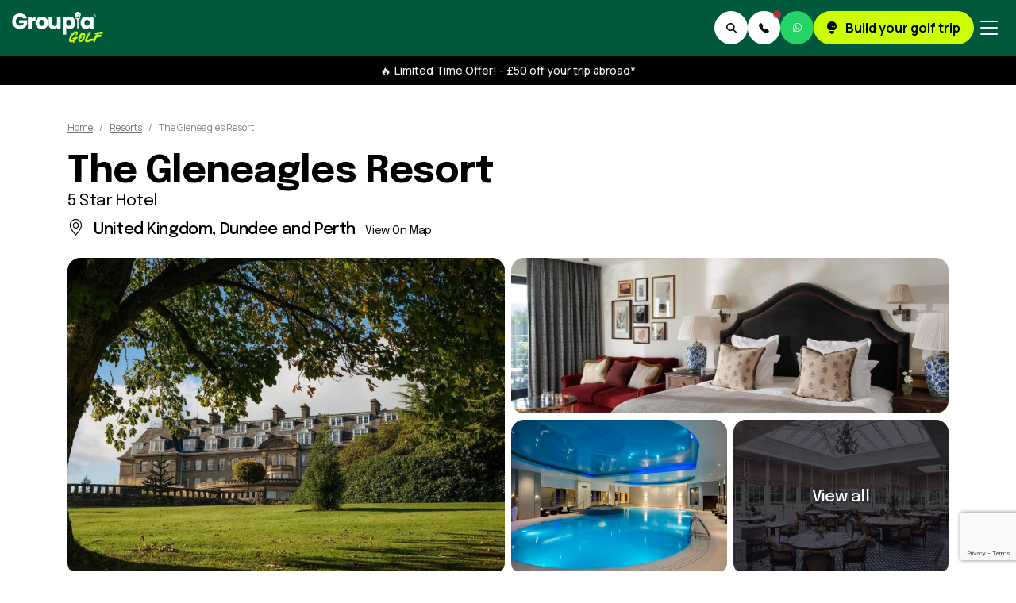

--- FILE ---
content_type: text/html; charset=utf-8
request_url: https://groupiagolf.com/resorts/the-gleneagles-resort
body_size: 18452
content:
<!DOCTYPE html>
<html lang="en" data-bs-theme="light">
<head>
<meta charset="utf-8">
<meta name="viewport" content="width=device-width, initial-scale=1, shrink-to-fit=no">
<title>The Gleneagles Resort, Dundee and Perth – GroupiaGolf</title>
<meta name="description" content="Book the ultimate Dundee and Perth golf holiday accommodation with The Gleneagles Resort for the perfect place to stay on your trip. It's never been easier.">
<link rel="canonical" href="https://groupiagolf.com/resorts/the-gleneagles-resort">
<meta name="author" content="GroupiaGolf">
<!-- Google Tag Manager -->
<script>(function(w,d,s,l,i){w[l]=w[l]||[];w[l].push({'gtm.start':
new Date().getTime(),event:'gtm.js'});var f=d.getElementsByTagName(s)[0],
j=d.createElement(s),dl=l!='dataLayer'?'&l='+l:'';j.async=true;j.src=
'https://www.googletagmanager.com/gtm.js?id='+i+dl;f.parentNode.insertBefore(j,f);
})(window,document,'script','dataLayer','GTM-PZ4C5VF5');</script>

<!-- Crazy Egg -->
<script type="text/javascript" src="//script.crazyegg.com/pages/scripts/0120/0843.js" async="async" ></script>

<!-- Google Font -->
<link rel="preconnect" href="https://fonts.googleapis.com">
<link rel="preconnect" href="https://fonts.gstatic.com" crossorigin>
<link href="https://fonts.googleapis.com/css2?family=Epilogue:wght@400;500;700&family=Manrope:wght@300;400;500;700&display=swap" rel="stylesheet">

<!-- Theme CSS -->
<link rel="stylesheet" type="text/css" href="/assets/css/style.css?v=1.46">
<link rel="stylesheet" type="text/css" href="/assets/css/custom.css?v=1.46">	
<!-- Theme Color CSS -->
<link rel="stylesheet" type="text/css" href="/assets/css/color.css?v=1.46">	

<!-- Plugins CSS -->
<link rel="stylesheet" type="text/css" href="/assets/vendor/font-awesome/css/all.min.css">
<link rel="stylesheet" type="text/css" href="/assets/vendor/bootstrap-icons/bootstrap-icons.css">

	<link rel="stylesheet" type="text/css" href="/assets/vendor/glightbox/css/glightbox.css">
	<link rel="stylesheet" href="https://unpkg.com/leaflet@1.9.4/dist/leaflet.css" integrity="sha256-p4NxAoJBhIIN+hmNHrzRCf9tD/miZyoHS5obTRR9BMY=" crossorigin=""/>
	<link rel="stylesheet" type="text/css" href="/assets/vendor/flatpickr/css/flatpickr.min.css">
	<link rel="stylesheet" type="text/css" href="/assets/vendor/tiny-slider/tiny-slider.css">
	<link rel="preload" as="image" fetchpriority="high" href="https://huddle.groupia.com/resources/product_supplier_xref_gallery_image/1720689221571770.jpg">

<!-- Favicon -->
<link rel="apple-touch-icon" sizes="180x180" href="/assets/images/apple-touch-icon.png">
<link rel="icon" type="image/png" sizes="32x32" href="/assets/images/favicon-32x32.png">
<link rel="icon" type="image/png" sizes="16x16" href="/assets/images/favicon-16x16.png">
<link rel="manifest" href="/assets/images/site.webmanifest">
<link rel="mask-icon" href="/assets/images/safari-pinned-tab.svg" color="#00593d">
<link rel="shortcut icon" href="/assets/images/favicon.ico">
<meta name="msapplication-TileColor" content="#ccff00">
<meta name="msapplication-config" content="/assets/images/browserconfig.xml">
<meta name="theme-color" content="#ccff00">	
<meta name="format-detection" content="telephone=no">

<!-- Meta Tags -->
<meta property="og:type" content="website" />
<meta property="og:url" content="https://groupiagolf.com/resorts/the-gleneagles-resort" />
<meta property="og:title" content="The Gleneagles Resort, Dundee and Perth – GroupiaGolf" />
<meta property="og:description" content="Book the ultimate Dundee and Perth golf holiday accommodation with The Gleneagles Resort for the perfect place to stay on your trip. It's never been easier." />
<meta property="og:image" content="https://groupiagolf.com/assets/images/social/groupia-golf.jpg" />
<meta property="twitter:card" content="summary_large_image" />
<meta property="twitter:url" content="https://groupiagolf.com/resorts/the-gleneagles-resort" />
<meta property="twitter:title" content="The Gleneagles Resort, Dundee and Perth – GroupiaGolf" />
<meta property="twitter:description" content="Book the ultimate Dundee and Perth golf holiday accommodation with The Gleneagles Resort for the perfect place to stay on your trip. It's never been easier." />
<meta property="twitter:image" content="https://groupiagolf.com/assets/images/social/groupia-golf.jpg" />

<!-- Clarity -->
<script type="text/javascript">
	(function(c,l,a,r,i,t,y){
		c[a]=c[a]||function(){(c[a].q=c[a].q||[]).push(arguments)};
		t=l.createElement(r);t.async=1;t.src="https://www.clarity.ms/tag/"+i;
		y=l.getElementsByTagName(r)[0];y.parentNode.insertBefore(t,y);
	})(window, document, "clarity", "script", "l1o47of5jo");
</script>

<script type="text/javascript" src="https://cdn.jsdelivr.net/npm/lozad/dist/lozad.min.js"></script>
<script>
function initializeLazyLoad() {
	const observer = lozad('.lazy-load', {
		rootMargin: '20px 0px',
		loaded: function(el) {
			el.classList.add('lazy-loaded');
		}
	});
	observer.observe();
}
document.addEventListener('DOMContentLoaded', function() {
	initializeLazyLoad();
});
</script>	

<!-- Meta Pixel Code -->
<script nonce="eiyMqp4Rf3">
setTimeout(function(){
!function(f,b,e,v,n,t,s)
{if(f.fbq)return;n=f.fbq=function(){n.callMethod?
n.callMethod.apply(n,arguments):n.queue.push(arguments)};
if(!f._fbq)f._fbq=n;n.push=n;n.loaded=!0;n.version='2.0';
n.queue=[];t=b.createElement(e);t.async=!0;
t.src=v;s=b.getElementsByTagName(e)[0];
s.parentNode.insertBefore(t,s)}(window, document,'script',
'https://connect.facebook.net/en_US/fbevents.js');
fbq('init', '1375529329791375');
fbq('track', 'PageView');
}, 3000);
</script>
<noscript><img height="1" width="1" style="display:none" src="https://www.facebook.com/tr?id=1375529329791375&ev=PageView&noscript=1" alt="meta-pixel"/></noscript>
</head>
<body>
<!-- Google Tag Manager (noscript) -->
<noscript><iframe src="https://www.googletagmanager.com/ns.html?id=GTM-PZ4C5VF5"
height="0" width="0" style="display:none;visibility:hidden"></iframe></noscript>
<header class="navbar-dark border-bottom-0 sticky-top">
	<nav class="navbar bg-custom-2 bg-opacity-100 navbar-expand-xxl">
		<div class="container-fluid">
			<a class="navbar-brand me-xxl-3" href="/"><img class="navbar-brand-item" src="/assets/images/groupia-golf-logo.png" width="200" height="69" alt="logo"></a>
			<div class="navbar-collapse collapse" id="navbarDestinationCollapse">
				<ul class="navbar-nav navbar-nav-scroll bg-custom-2 bg-opacity-100 text-center fw-medium">
					<li class="nav-item"><a class="nav-link" href="/destinations">Destinations</a></li>
					<li class="nav-item dropdown">
						<a class="nav-link dropdown-toggle" href="#" id="packageMenu" data-bs-toggle="dropdown" aria-haspopup="true" aria-expanded="false">Stay &amp; Play</a>
						<ul class="dropdown-menu bg-custom-2 bg-opacity-100 border-0 text-white text-center text-xxl-start" aria-labelledby="packageMenu">
							<li><a class="dropdown-item text-white" href="/packages">Stay &amp; Play Packages</a></li>
							<li><a class="dropdown-item text-white" href="/golf-breaks/golf-trip-deals">Golf Trip Deals</a></li>
							<li><a class="dropdown-item text-white" href="/golf-breaks/winter-golf-holidays">Winter Golf Holidays</a></li>
							<li><a class="dropdown-item text-white" href="/golf-breaks/golf-and-spa-holidays">Golf and Spa Holidays</a></li>
							<li><a class="dropdown-item text-white" href="/golf-breaks/golf-stag-do">Golf Stag Do</a></li>
						</ul>
					</li>
					<li class="nav-item"><a class="nav-link" href="/golf-courses">Courses</a></li>
					<li class="nav-item"><a class="nav-link" href="/golf-resorts-and-hotels">Resorts &amp; Hotels</a></li>
					<li class="nav-item dropdown">
						<a class="nav-link dropdown-toggle" href="#" id="clubhouseMenu" data-bs-toggle="dropdown" aria-haspopup="true" aria-expanded="false">The Clubhouse</a>
						<ul class="dropdown-menu bg-custom-2 bg-opacity-100 border-0 text-white text-center text-xxl-start" aria-labelledby="clubhouseMenu">
							<li><a class="dropdown-item text-white" href="/the-clubhouse">The Clubhouse Home</a></li>
							<li><a class="dropdown-item text-white" href="/guides/">Guides</a></li>
							<li><a class="dropdown-item text-white" href="/society">GroupiaGolf Society</a></li>
							<li><a class="dropdown-item text-white" href="/about">About Us</a></li>
							<li><a class="dropdown-item text-white" href="/extra-yardage">Extra Yardage</a></li>
							<!--<li><a class="dropdown-item text-white" href="/competition">Competition</a></li>-->
						</ul>
					</li>
					<li class="nav-item"><a class="nav-link" href="/how-it-works">How it Works</a></li>
					<li class="nav-item"><a class="nav-link" href="#" data-bs-toggle="modal" data-bs-target="#searchModal"><i class="fa-solid fa-magnifying-glass me-2" aria-hidden="true"></i>Search</a></li>
					<li class="nav-item d-block d-xxl-none"><a class="nav-link" href="https://wa.me/441225474205" target="_blank" rel="nofollow noopener noreferrer"><i class="fa-brands fa-whatsapp me-2" aria-hidden="true"></i>Chat on WhatsApp</a></li>	
					<li class="nav-item d-block d-xxl-none bg-custom-1 bg-opacity-100"><a class="nav-link text-black fw-bold" href="/enquiry"><i class="fa-solid fa-golf-ball-tee me-2" aria-hidden="true"></i>Build your golf trip</a></li>
					<li class="nav-item d-block d-xxl-none bg-black"><a class="nav-link fw-bold" href="/vip"><i class="fa-solid fa-arrow-right-to-bracket me-2" aria-hidden="true"></i>VIP Area Login</a></li>					
				</ul>
			</div>
			<div class="d-flex gap-4 align-items-center">
				<ul class="nav gap-3 flex-row align-items-center list-unstyled ms-xxl-auto">
					<li class="d-block d-xxl-none nav-item">
						<a class="nav-notification btn btn-white p-0 mb-0" href="#" data-bs-toggle="modal" data-bs-target="#searchModal">
							<i class="fa-solid fa-magnifying-glass" aria-hidden="true"></i>
							<span class="visually-hidden">Search</span>
						</a>
					</li>
					<li class="d-none d-xxl-block nav-item dropdown">
						<a class="nav-notification btn btn-white p-0 mb-0" href="#" role="button" data-bs-toggle="dropdown" aria-expanded="false" data-bs-auto-close="outside">
							<i class="fa-solid fa-user" aria-hidden="true"></i>
							<span class="visually-hidden">VIP Area</span>
						</a>
						<span class="small position-absolute top-0 start-50 z-index-1 ms-1 mt-n2"><i class="fa-solid fa-crown fa-sm text-warning" aria-hidden="true"></i></span>
						<div class="dropdown-menu dropdown-animation dropdown-menu-end dropdown-menu-size-md shadow-lg p-0">
							<div class="card bg-transparent">
								<div class="card-body p-0">
									<ul class="list-group list-group-flush list-unstyled p-2">
										<li>
											<a href=/vip class="list-group-item list-group-item-action rounded border-0 p-3">
											<h6 class="lh-1 mb-1"><i class="fa-solid fa-crown fa-fw fa-sm me-2" aria-hidden="true"></i>VIP Area</h6>
											<span class="text-black lh-sm">Login to your VIP area</span>
											</a>
										</li>
									</ul>
								</div>
							</div>
						</div>
					</li>					
					<li class="nav-item dropdown">
						<a class="nav-notification btn btn-white p-0 mb-0" href="#" role="button" data-bs-toggle="dropdown" aria-expanded="false" data-bs-auto-close="outside">
							<i class="bi bi-telephone-fill fa-fw" aria-hidden="true"></i>
							<span class="visually-hidden">Contact Us</span>
						</a>
						<span class="notif-badge animation-blink"></span>
						<div class="dropdown-menu dropdown-animation dropdown-menu-end dropdown-menu-size-md shadow-lg p-0">
							<div class="card bg-transparent">
								<div class="card-header bg-transparent d-flex justify-content-between align-items-center border-bottom">
									<h6 class="m-0"><span class="me-2">&#9971;</span>Contact our expert team!</h6>
								</div>
								<div class="card-body p-0">
									<ul class="list-group list-group-flush list-unstyled p-2">
										<li>
											<a href=tel:01225474200 class="list-group-item list-group-item-action rounded border-0 p-3">
											<h6 class="lh-1 mb-1"><i class="fa-solid fa-phone fa-fw fa-sm me-2" aria-hidden="true"></i>Speak to our team</h6>
											<span class="text-black lh-sm">+44 1225 474200</span>
											</a>
										</li>
										<li>
											<a href="/enquiry" class="list-group-item list-group-item-action rounded border-0 p-3">
												<h6 class="lh-1 mb-1"><i class="fa-solid fa-golf-ball-tee fa-fw me-2" aria-hidden="true"></i>Enquire now!</h6>
												<span class="text-black lh-sm">Send your golf requirements here</span>
											</a>
										</li>
										<li>
											<a href="/faq" class="list-group-item list-group-item-action rounded border-0 p-3">
												<h6 class="lh-1 mb-1"><i class="far fa-question-circle fa-fw me-2" aria-hidden="true"></i>Stuck in the rough?</h6>
												<span class="text-black lh-sm">See our FAQ's for quick answers</span>
											</a>
										</li>
									</ul>
								</div>
							</div>
						</div>
					</li>		
					<li class="d-block d-xxl-none nav-item">
						<a class="nav-notification btn bg-whatsapp p-0 mb-0" href="https://wa.me/441225474205" target="_blank" rel="nofollow noopener noreferrer">
							<i class="fa-brands fa-whatsapp text-white" aria-hidden="true"></i>
							<span class="visually-hidden">WhatsApp</span>
						</a>
					</li>								
					<li class="d-none d-md-block nav-item">
						<a class="btn btn-primary mb-0" href="/enquiry"><i class="fa-solid fa-golf-ball-tee me-2" aria-hidden="true"></i> Build your golf trip</a>
					</li> 
				</ul>
				<button class="navbar-toggler p-0 p-md-2" type="button" data-bs-toggle="collapse" data-bs-target="#navbarDestinationCollapse" aria-controls="navbarCollapse" aria-expanded="false" aria-label="Toggle navigation">
					<span class="navbar-toggler-animation">
						<span></span>
						<span></span>
						<span></span>
					</span>
				</button>				
			</div>
		</div>
	</nav>
	<div class="bg-black py-2">
		<div class="container">
			<p class="small text-light fw-medium text-center m-0"><a href="/golf-breaks/golf-trip-deals" class="text-light"><i class="fst-normal me-1" aria-hidden="true">&#128293;</i>Limited Time Offer! - &pound;50 off your trip abroad*</a></p>
		</div>
	</div>	
</header>

<!-- MAIN CONTENT START -->
<main>
<section class="product-title pt-4 pt-lg-5 pb-0">
	<div class="container position-relative">
		<div class="row mb-3">
			<div class="col-12">
				<div class="d-lg-flex justify-content-lg-between align-items-lg-end mb-1">
					<div class="mb-3 mb-lg-0">
						<div class="mb-4">
							<nav aria-label="breadcrumb p-0 m-0">
        <ol class="breadcrumb p-0 m-0">
            
                                    <li class="breadcrumb-item"><a href="https://groupiagolf.com">Home</a></li>
                
            
                                    <li class="breadcrumb-item"><a href="https://groupiagolf.com/golf-resorts-and-hotels">Resorts</a></li>
                
            
                                    <li class="breadcrumb-item active" aria-current="page">The Gleneagles Resort</li>
                
                    </ol>
    </nav>

						</div>						
						<h1 class="fs-2 lh-1 m-0">The Gleneagles Resort</h1>
												<h5 class="fw-light mt-0 mb-0">5 Star Hotel
												<h5 class="lh-base fw-medium mt-2 mb-0"><i class="bi bi-geo-alt me-2" aria-hidden="true"></i> United Kingdom, Dundee and Perth
														<a href="#location" class="d-block d-sm-inline smaller fw-light text-decoration-none ms-sm-2">View On Map</a>
													</h5>
					</div>
					<ul class="list-inline d-block d-sm-none text-start text-lg-end m-0 flex-shrink-0">
						<li class="list-inline-item">
							<a href="https://wa.me/?text=https://groupiagolf.com/resorts/the-gleneagles-resort Check this out!" target="_blank" rel="nofollow noopener noreferrer" class="btn btn-sm btn-light px-2 m-0">Share on <i class="fa-brands fa-whatsapp text-whatsapp mx-1" aria-hidden="true"></i> WhatsApp</a>
						</li>
					</ul>
				</div>
			</div>
		</div>
	</div>
</section>

<section class="card-grid product-card-grid pt-0 pb-0 overflow-hidden">
	<div class="container">
		<div class="row g-2 flex-nowrap flex-md-wrap product-card-grid-row">
			<div class="col-md-6">
				<a data-glightbox data-gallery="gallery" href="https://huddle.groupia.com/resources/product_supplier_xref_gallery_image/1720689221571770.jpg">
					<div class="card card-grid-lg card-element-hover card-overlay-hover overflow-hidden" style="background-image:url(https://huddle.groupia.com/resources/product_supplier_xref_gallery_image/1720689221571770.jpg); background-position: center left; background-size: cover;">
						<div class="hover-element position-absolute w-100 h-100 d-none d-md-block">
							<i class="bi bi-images fs-6 text-white position-absolute top-50 start-50 translate-middle bg-dark rounded-1 p-2 lh-1" aria-hidden="true"></i>
						</div>
						<div class="d-block d-md-none position-absolute bottom-0 end-0 fs-6 text-white bg-dark rounded-1 p-2 lh-1 mb-2 me-2">
							<i class="bi bi-images me-2" aria-hidden="true"></i>12
						</div>						
					</div>
				</a>
			</div>
			<div class="col-md-6">
				<div class="row g-2 flex-nowrap flex-md-wrap">
					<div class="col-12">
						<a data-glightbox data-gallery="gallery" href="https://huddle.groupia.com/resources/product_supplier_xref_gallery_image/1720689221314955.jpg">
							<div class="card card-grid-sm card-element-hover card-overlay-hover overflow-hidden" style="background-image:url(https://huddle.groupia.com/resources/product_supplier_xref_gallery_image/1720689221314955.jpg); background-position: center left; background-size: cover;">
								<div class="hover-element position-absolute w-100 h-100 d-none d-md-block">
									<i class="bi bi-images fs-6 text-white position-absolute top-50 start-50 translate-middle bg-dark rounded-1 p-2 lh-1" aria-hidden="true"></i>
								</div>
								<div class="d-block d-md-none position-absolute bottom-0 end-0 fs-6 text-white bg-dark rounded-1 p-2 lh-1 mb-2 me-2">
									<i class="bi bi-images me-2" aria-hidden="true"></i>12
								</div>
							</div>
						</a>	
					</div>
					<div class="col-md-6">
						<a data-glightbox data-gallery="gallery" href="https://huddle.groupia.com/resources/product_supplier_xref_gallery_image/1720689221249486.jpg">
							<div class="card card-grid-sm card-element-hover card-overlay-hover overflow-hidden" style="background-image:url(https://huddle.groupia.com/resources/product_supplier_xref_gallery_image/1720689221249486.jpg); background-position: center left; background-size: cover;">
								<div class="hover-element position-absolute w-100 h-100 d-none d-md-block">
									<i class="bi bi-images fs-6 text-white position-absolute top-50 start-50 translate-middle bg-dark rounded-1 p-2 lh-1" aria-hidden="true"></i>
								</div>
								<div class="d-block d-md-none position-absolute bottom-0 end-0 fs-6 text-white bg-dark rounded-1 p-2 lh-1 mb-2 me-2">
									<i class="bi bi-images me-2" aria-hidden="true"></i>12
								</div>
							</div>
						</a>	
					</div>
					<div class="col-md-6">
						<div class="card card-grid-sm overflow-hidden" style="background-image:url(https://huddle.groupia.com/resources/product_supplier_xref_gallery_image/1720689221714002.jpg); background-position: center left; background-size: cover;">
							<div class="bg-overlay bg-dark opacity-7"></div>
																												 														 														 																					<a data-glightbox data-gallery="gallery" href="https://huddle.groupia.com/resources/product_supplier_xref_gallery_image/1720689221714002.jpg"  class="stretched-link z-index-9" ></a>
																												<a data-glightbox data-gallery="gallery" href="https://huddle.groupia.com/resources/product_supplier_xref_gallery_image/1720689221517717.jpg" ></a>
																												<a data-glightbox data-gallery="gallery" href="https://huddle.groupia.com/resources/product_supplier_xref_gallery_image/1720689221426114.jpg" ></a>
																												<a data-glightbox data-gallery="gallery" href="https://huddle.groupia.com/resources/product_supplier_xref_gallery_image/1720689221842928.jpg" ></a>
																												<a data-glightbox data-gallery="gallery" href="https://huddle.groupia.com/resources/product_supplier_xref_gallery_image/1720689221995332.jpg" ></a>
																												<a data-glightbox data-gallery="gallery" href="https://huddle.groupia.com/resources/product_supplier_xref_gallery_image/1720689221879570.jpg" ></a>
																												<a data-glightbox data-gallery="gallery" href="https://huddle.groupia.com/resources/product_supplier_xref_gallery_image/1720689221307584.jpg" ></a>
																												<a data-glightbox data-gallery="gallery" href="https://huddle.groupia.com/resources/product_supplier_xref_gallery_image/1720689221554035.jpg" ></a>
																												<a data-glightbox data-gallery="gallery" href="https://huddle.groupia.com/resources/product_supplier_xref_gallery_image/1720689221162298.jpg" ></a>
														<div class="card-img-overlay d-flex h-100 w-100">
								<h5 class="card-title m-auto fw-normal"><a href="#" class="text-white text-decoration-none">View all</a></h5>
							</div>
						</div>
					</div>
				</div>
			</div>
		</div>
	</div>
</section>

<section class="p-0 mt-0 mb-md-4">
    <div class="container">
		<div class="py-4">
			<div class="tp-badge-center text-center">
				<a href="https://uk.trustpilot.com/review/groupia.com" target="_blank" rel="nofollow noopener" class="d-inline-block text-decoration-none">
					<div class="tp-badge d-flex gap-sm-4 flex-column flex-sm-row">
						<div class="tp-top d-flex align-items-center">
							<div class="tp-logo me-2"><img src="/assets/images/trustpilot/trustpilot-gr-blk.svg" width="110" height="27" alt="trustpilot logo"></div>
							<div class="tp-rating"><img src="/assets/images/trustpilot/trustpilot-5star.svg" width="110" height="21" alt="trustpilot rating"></div>
						</div>
						<div class="tp-text text-dark"><small>Trustscore <strong>4.7</strong> | 495 reviews</small></div>
					</div>
				</a>
			</div>
		</div>
    </div>
</section>

<section class="pt-0">
	<div class="container">
		<div class="text-center mb-xl-4">
			<a href="#video" class="text-black h4 lh-1 fw-normal"><i class="fa-solid fa-circle-play me-2" aria-hidden="true"></i>Play Video</a>
		</div>
	</div>
</section>

<section class="pt-0">
	<div class="container" data-sticky-container>

		<div class="row g-4 g-xl-5">
			<!-- Left Column START -->
			<div class="col-xl-7 order-1">
				<div class="vstack gap-5">

					<div class="card bg-transparent">
						<div class="card-header border-bottom bg-transparent px-0 pt-0">
							<h3 class="h4 mb-0">Highlights</h3>
						</div>
						<div class="card-body pt-4 p-0">
							<div class="hstack gap-2 flex-wrap mb-0">
																<span class="badge rounded-pill py-2 px-3 text-bg-light fs-6"><i class="fa-solid fa-snowflake me-2" aria-hidden="true"></i>Air Conditioning</span>
									
																<span class="badge rounded-pill py-2 px-3 text-bg-light fs-6"><i class="fa-solid fa-golf-ball-tee me-2" aria-hidden="true"></i>Golf Course</span>
																							
																<span class="badge rounded-pill py-2 px-3 text-bg-light fs-6"><i class="fa-solid fa-swimming-pool me-2" aria-hidden="true"></i>Swimming Pool</span>
																								<span class="badge rounded-pill py-2 px-3 text-bg-light fs-6"><i class="fa-solid fa-dumbbell me-2" aria-hidden="true"></i>Gym</span>
																								
																<span class="badge rounded-pill py-2 px-3 text-bg-light fs-6"><i class="fa-solid fa-spa me-2" aria-hidden="true"></i>Spa Facilities</span>
									
																<span class="badge rounded-pill py-2 px-3 text-bg-light fs-6"><i class="fa-solid fa-hot-tub-person me-2" aria-hidden="true"></i>Sauna</span>
																
																<span class="badge rounded-pill py-2 px-3 text-bg-light fs-6"><i class="fa-solid fa-hot-tub-person me-2" aria-hidden="true"></i>Steam Room</span>
																								<span class="badge rounded-pill py-2 px-3 text-bg-light fs-6"><i class="fa-solid fa-wine-bottle me-2" aria-hidden="true"></i>Bar</span>
																	
																<span class="badge rounded-pill py-2 px-3 text-bg-light fs-6"><i class="fa-solid fa-utensils me-2" aria-hidden="true"></i>Restaurant</span>
																								<span class="badge rounded-pill py-2 px-3 text-bg-light fs-6"><i class="fa-solid fa-square-parking me-2" aria-hidden="true"></i>Parking</span>
																								<span class="badge rounded-pill py-2 px-3 text-bg-light fs-6"><i class="fa-solid fa-bell-concierge me-2" aria-hidden="true"></i>Room Service</span>
																								<span class="badge rounded-pill py-2 px-3 text-bg-light fs-6"><i class="fa-solid fa-phone me-2" aria-hidden="true"></i>24 Hour Reception</span>
																
																<span class="badge rounded-pill py-2 px-3 text-bg-light fs-6"><i class="fa-solid fa-wifi me-2" aria-hidden="true"></i>WiFi</span>
																
																																								<span class="badge rounded-pill py-2 px-3 text-bg-light fs-6"><i class="fa-solid fa-table-tennis-paddle-ball me-2" aria-hidden="true"></i>Games Room</span>
																																
							</div>
						</div>
					</div>

										<div class="card bg-transparent">
						<div class="card-header border-bottom bg-transparent px-0 pt-0">
							<h3 class="h4 mb-0">The Gleneagles Resort</h3>
						</div>
						<div class="card-body pt-4 p-0">
							<p>2nd in Golf World's Top 100 Golf Resorts, the only venue to host the Ryder Cup and Solheim Cup, five-star luxury and Scotland's only two-Michelin-starred restaurant, it's everything you deserve.</p>
<p>This is the best resort outside America, the peak of stay and play golf, and everything a golf trip is meant to be.</p>
<h4><b>Top Facilities</b></h4>
<p>Didn't you get your golf fix from the round? Tackle the pitch and putt to sharpen your short game and prepare for the next greens.</p>
<p>Walking 18 holes can cause muscle aches, so head to the state-of-the-art spa, with a steam room and sauna to relax. Afterwards, cool off in the indoor pool or unwind in the jacuzzi.</p>
<p>Or, if you want to continue the winning streak, organise a tournament on the tennis courts.</p>
<p>To clear those sore heads from the night before, hike on one of the many nearby trails and soak up the stunning Perthshire landscape.</p>
<p>Next, find yourself in The American Bar. This 1920s-style cocktail joint is the perfect place to enjoy your favourite beverage and discuss the plans for the evening.</p>
<p>Whiskey fans must go to The Century Bar, with over 400 kinds of whiskies.</p>
<p>Whether you want tablecloths, fine wines, live music, fine dining or a casual pizza, curry, or burger, this resort boasts a setting for everyone.</p>
<p>On top of this, each room features free Wi-Fi, room service, a flat-screen TV, an air-con, an ensuite bathroom, and a pillow menu (if you're feeling fancy).</p>
<h4><b>Don't Miss Out</b></h4>
<p>This is the second-best golf resort in the world, you probably won't be the only group looking to stay here.</p>
<p>Book the dates you want ASAP before another group stays in these luxury rooms and plays on the Ryder Cup and Solheim Cup course in your place.</p>
<p>Don't miss out--enquire now!</p>
						</div>
					</div>
					
					<div class="card bg-transparent">
						<div class="card-header border-bottom bg-transparent px-0 pt-0">
							<h3 class="h4 mb-0">Facilities</h3>
						</div>
						<div class="card-body pt-4 p-0">
							<div class="vstack gap-4">
																<div class="product-stats tick-list">
									<h5 class="mb-2">Accommodation Info</h5>
									<ul><li>Five-Star<b></b></li>
<li>24-Hour Reception<b></b></li>
<li>Swimming Pool<b></b></li>
<li>Restaurants<b></b></li>
<li>Spa<b></b></li>
<li>Gym<b></b></li>
<li>Bar<b></b></li>
</ul>
								</div>
																								<div class="product-stats tick-list">
									<h5 class="mb-2">Room Info</h5>
									<ul><li>Room Service</li>
<li>Free Wi-Fi</li>
<li>Ensuite Bathroom</li>
<li>Air-Con</li>
<li>Flat-Screen TV</li>
<li>Pillow Menu</li>
</ul>
								</div>
															</div>
						</div>
					</div>

					<div class="card bg-transparent">
						<div class="card-header border-bottom bg-transparent px-0 pt-0">
							<h3 class="h4 mb-0">More Info</h3>
						</div>
						<div class="card-body pt-4 p-0">
							<div class="vstack gap-4">
																<div class="product-stats tick-list">
									<h5 class="mb-2">Room Types</h5>
									<ul><li>Single</li>
<li>Double</li>
</ul>
								</div>
																																								<div>
									<h5 class="mb-2">Times</h5>
									<p class="mb-0"><strong>Check-in:</strong> 15:00</p>
									<p class="mb-0"><strong>Check-out:</strong> 12:00</p>
								</div>
																																								<div>
									<h5 class="mb-2">Please Note</h5>
									<p>A stay at The Gleneagles is the perfect Scottish golf retreat.</p>
<p>Peaceful surroundings and insane amenities mean you don't even need to leave the resort for an action-packed itinerary.</p>
<p>And with three championship golf courses, you're moments away from the first tee-off. Which will you play first?</p>
<p>Auchterarder, 2.8 miles away, has a little high street with cafes, restaurants, takeaways and bars for drinks in the town--perfect for those celebratory drinks.</p>
<p>If a Ryder Cup and Solheim Cup venue isn't enough, play <a href="https://groupiagolf.com/courses/dundee-and-perth-murrayshall-golf-course">Murrayshall Golf Course</a>, 23.9 miles away.</p>
<p>Conveniently, <a href="https://www.edinburghairport.com/">Edinburgh Airport</a> is 48.7 miles from Gleneagles Resort, so a pre-booked taxi or transfer will get you there in around an hour. Ideal.</p>
								</div>
															</div>																								
						</div>
					</div>

										
					
										<div class="card bg-transparent anchor-snap" id="video">
						<div class="card-header border-bottom bg-transparent px-0 pt-0">
							<h3 class="h4 mb-0">Video</h3>
						</div>
						<div class="card-body p-0 pt-4">
							<div class="ratio ratio-16x9">
								<iframe fetchpriority="low" data-src="https://www.youtube.com/embed/qgbdWxPsuMY?rel=0" loading="lazy" srcdoc="<style>*{padding:0;margin:0;overflow:hidden}html,body{height:100%}img{position:absolute;width:100%;top:0;bottom:0;margin:auto}.embed-play-button,.embed-play-button:before{position:absolute;top:50%;left:50%;transform:translate3d(-50%,-50%,0)}.embed-play-button{cursor:pointer;text-align:center;width:90px;height:60px;background-color:#333;box-shadow:0 0 30px rgba(0,0,0,0.6);z-index:1;opacity:.8;border-radius:6px}.embed-play-button:before{content:'';border-style:solid;border-width:15px 0 15px 26px;border-color:transparent transparent transparent #fff}
								</style><a href=https://www.youtube.com/embed/qgbdWxPsuMY?rel=0?autoplay=1><img src=https://img.youtube.com/vi/qgbdWxPsuMY/sddefault.jpg loading='lazy' alt='Video'><div class='embed-play-button'></div></a>" frameborder="0" allow="accelerometer; autoplay; encrypted-media; gyroscope; picture-in-picture" allowfullscreen title="The Gleneagles Resort video" class="lazy-load"></iframe>					
							</div>
						</div>
					</div>
										

				</div>	
			</div>
			<!-- Left Column END -->

			<!-- Right Column START -->
			<aside class="col-xl-5 order-xl-2">
				<div data-sticky data-margin-top="100" data-sticky-for="1199">
					<div class="card card-body py-4 border">
						<ul class="list-unstyled h6 lh-base fw-medium mb-4">
							<li><i class="fa-solid fa-star text-orange me-2" aria-hidden="true"></i>Book your golf package all in one place!</li>
							<li><i class="fa-solid fa-star text-orange me-2" aria-hidden="true"></i>Your group can all pay individually</li>
							<li><i class="fa-solid fa-star text-orange me-2" aria-hidden="true"></i>Over 22 years experience</li>
						</ul>						
						<div class="d-grid gap-3 mb-4">
														<a href="#packages" class="btn btn-lg btn-primary text-uppercase mb-0">View Packages</a>
							<a href="#enquire" class="btn btn-lg btn-outline-dark text-uppercase mb-0"><i class="fa-solid fa-golf-ball-tee me-2" aria-hidden="true"></i>Get a Quote</a>
													</div>
						<div class="vstack gap-2 mb-4">
							<div class="h6 m-0"><i class="bi fa-fw bi-telephone-forward fs-5 me-2" aria-hidden="true"></i>Call our expert team on: <span class="fw-light me-1">+44 1225 474200</span></div>
							<div class="h6 m-0"><a href="https://wa.me/441225474205" target="_blank" rel="nofollow noopener noreferrer" class="text-decoration-underline"><i class="bi fa-fw bi-whatsapp text-whatsapp fs-5 me-2" aria-hidden="true"></i>Chat with us on WhatsApp</a></div>
						</div>
						<div class="d-flex">
							<ul class="avatar-group mb-0">
								<li class="avatar">
									<img src="/assets/images/placeholder.png" data-src="/assets/images/avatar/small/steveroddy.jpg" width="100" height="100" alt="GroupiaGolf experts" class="avatar-img rounded-circle lazy-load">
								</li>
								<li class="avatar">
									<img src="/assets/images/placeholder.png" data-src="/assets/images/avatar/small/jamiebirelson.jpg" width="100" height="100" alt="GroupiaGolf experts" class="avatar-img rounded-circle lazy-load">
								</li>
								<li class="avatar">
									<img src="/assets/images/placeholder.png" data-src="/assets/images/avatar/small/tomkeenan.jpg" width="100" height="100" alt="GroupiaGolf experts" class="avatar-img rounded-circle lazy-load">
								</li>
								<li class="avatar">
									<img src="/assets/images/placeholder.png" data-src="/assets/images/avatar/small/lukemcfarlane.jpg" width="100" height="100" alt="GroupiaGolf experts" class="avatar-img rounded-circle lazy-load">
								</li>
								<li class="avatar">
									<img src="/assets/images/placeholder.png" data-src="/assets/images/avatar/small/sophiejohnson.jpg" width="100" height="100" alt="GroupiaGolf experts" class="avatar-img rounded-circle lazy-load">
								</li>
							</ul>
						</div>
					</div>
					<div class="text-center mt-4">
						<img src="/assets/images/accreditation-2025.png" width="348" height="55" alt="ABTOT" class="w-auto h-40px object-fit-contain">
					</div>
				</div>	
			</aside>
			<!-- Right Column END -->
		</div>

	</div>
</section>

<section class="pt-0">
	<div class="container">
		<div class="vstack gap-5">
						<div class="card bg-transparent anchor-snap" id="packages">
				<div class="card-header border-bottom bg-transparent px-0 pt-0">
					<h2 class="h3 mb-0">The Gleneagles Resort Packages</h2>
				</div>				
				<div class="card-body pt-4 p-0">
					<div class="vstack gap-4">
                        						<div class="card shadow p-2">
							<div class="row g-0">
								<div class="col-md-5 position-relative">
																		<img src="/assets/images/placeholder-package.png" data-src="https://huddle.groupia.com/resources/package/1725878374162709.jpg" width="620" height="380" alt="Gleneagles Resort (1 night + 2 rounds)" class="w-100 h-100 object-fit-cover rounded-2 lazy-load">
																		<div class="card-img-overlay d-flex flex-column p-3 z-index-1">
																				
																				<div class="w-100 mt-auto">
											<div class="hstack gap-2 flex-wrap">
												<span class="badge text-bg-white"><i class="fa-solid fa-moon me-2" aria-hidden="true"></i>1 night </span>
												<span class="badge text-bg-white"><i class="fa-solid fa-flag me-2" aria-hidden="true"></i>2  rounds </span>
											</div>
										</div>
																			</div>
								</div>
								<div class="col-md-7">
									<div class="card-body py-md-2 d-flex flex-column h-100">
										<h5 class="card-title m-0"><a href="/packages/gleneagles-resort-1-night-2-rounds" class="stretched-link">Gleneagles Resort (1 night + 2 rounds)</a></h5>
																				
										<ul class="list-group list-group-borderless mt-3">
																						<li class="list-group-item h6 small lh-1 fw-normal d-flex mb-0"><i class="fa-solid fa-moon fa-fw text-custom-2 me-2" aria-hidden="true"></i>1 Night  Accommodation</li>
																																	<li class="list-group-item h6 small lh-1 fw-normal d-flex mb-0">
												<i class="fa-solid fa-check-circle fa-fw text-custom-2 me-2" aria-hidden="true"></i>Gleneagles Resort - Country Room
											</li>
																						<li class="list-group-item h6 small lh-1 fw-normal d-flex mb-0">
												<i class="fa-solid fa-utensils fa-fw text-custom-2 me-2" aria-hidden="true"></i>Bed &amp; Breakfast
											</li>
																						<li class="list-group-item h6 small lh-1 fw-normal d-flex mb-0">
												<i class="fa-solid fa-flag fa-fw text-custom-2 me-2" aria-hidden="true"></i>1 x round @ Gleneagles - PGA Centenary Course
											</li>
																						<li class="list-group-item h6 small lh-1 fw-normal d-flex mb-0">
												<i class="fa-solid fa-flag fa-fw text-custom-2 me-2" aria-hidden="true"></i>1 x round @ Gleneagles - King&#039;s Course
											</li>
																					</ul>
										<div class="d-sm-flex justify-content-sm-between align-items-end pt-md-3 mt-3 mt-md-auto">
																						<div class="vstack gap-2">
												                    
												<div class="d-flex align-items-center">
													<span class="me-1">from</span>
													<h5 class=" fw-semibold mb-0 me-1">&pound;469</h5>
													<span class="m-0">/pp</span>
												</div>
											</div>
																						
											<div class="mt-3 mt-sm-0 z-index-2">
												<a href="/packages/gleneagles-resort-1-night-2-rounds" class="btn btn-sm btn-primary text-uppercase mb-0 w-100">View Details<i class="bi bi-arrow-right ms-2" aria-hidden="true"></i></a>    
											</div>
										</div>
									</div>
								</div>
							</div>
						</div>
                        						<div class="card shadow p-2">
							<div class="row g-0">
								<div class="col-md-5 position-relative">
																		<img src="/assets/images/placeholder-package.png" data-src="https://huddle.groupia.com/resources/package/1726494357943864.jpg" width="620" height="380" alt="Gleneagles Resort (2 nights + 3 rounds)" class="w-100 h-100 object-fit-cover rounded-2 lazy-load">
																		<div class="card-img-overlay d-flex flex-column p-3 z-index-1">
																				
																				<div class="w-100 mt-auto">
											<div class="hstack gap-2 flex-wrap">
												<span class="badge text-bg-white"><i class="fa-solid fa-moon me-2" aria-hidden="true"></i>2  nights </span>
												<span class="badge text-bg-white"><i class="fa-solid fa-flag me-2" aria-hidden="true"></i>3  rounds </span>
											</div>
										</div>
																			</div>
								</div>
								<div class="col-md-7">
									<div class="card-body py-md-2 d-flex flex-column h-100">
										<h5 class="card-title m-0"><a href="/packages/gleneagles-resort-2-nights-3-rounds" class="stretched-link">Gleneagles Resort (2 nights + 3 rounds)</a></h5>
																				
										<ul class="list-group list-group-borderless mt-3">
																						<li class="list-group-item h6 small lh-1 fw-normal d-flex mb-0"><i class="fa-solid fa-moon fa-fw text-custom-2 me-2" aria-hidden="true"></i>2  Nights  Accommodation</li>
																																	<li class="list-group-item h6 small lh-1 fw-normal d-flex mb-0">
												<i class="fa-solid fa-check-circle fa-fw text-custom-2 me-2" aria-hidden="true"></i>Gleneagles Resort - Country Rooms
											</li>
																						<li class="list-group-item h6 small lh-1 fw-normal d-flex mb-0">
												<i class="fa-solid fa-utensils fa-fw text-custom-2 me-2" aria-hidden="true"></i>Bed &amp; Breakfast
											</li>
																						<li class="list-group-item h6 small lh-1 fw-normal d-flex mb-0">
												<i class="fa-solid fa-flag fa-fw text-custom-2 me-2" aria-hidden="true"></i>1 x round @ Gleneagles - PGA Centenary Course
											</li>
																						<li class="list-group-item h6 small lh-1 fw-normal d-flex mb-0">
												<i class="fa-solid fa-flag fa-fw text-custom-2 me-2" aria-hidden="true"></i>1 x round @ Gleneagles - King&#039;s Course
											</li>
																						<li class="list-group-item h6 small lh-1 fw-normal d-flex mb-0">
												<i class="fa-solid fa-flag fa-fw text-custom-2 me-2" aria-hidden="true"></i>1 x round @ Gleneagles - Queen&#039;s Course
											</li>
																					</ul>
										<div class="d-sm-flex justify-content-sm-between align-items-end pt-md-3 mt-3 mt-md-auto">
																						<div class="vstack gap-2">
												                    
												<div class="d-flex align-items-center">
													<span class="me-1">from</span>
													<h5 class=" fw-semibold mb-0 me-1">&pound;829</h5>
													<span class="m-0">/pp</span>
												</div>
											</div>
																						
											<div class="mt-3 mt-sm-0 z-index-2">
												<a href="/packages/gleneagles-resort-2-nights-3-rounds" class="btn btn-sm btn-primary text-uppercase mb-0 w-100">View Details<i class="bi bi-arrow-right ms-2" aria-hidden="true"></i></a>    
											</div>
										</div>
									</div>
								</div>
							</div>
						</div>
                        					</div>
				</div>				
			</div>
                                    <div class="card bg-transparent">
				<div class="card-header border-bottom bg-transparent px-0 pt-0 mb-4">
					<h2 class="h3 mb-0">Courses Nearby</h2>
				</div>
                <div class="tiny-slider arrow-round arrow-blur arrow-hover">
                    <div class="tiny-slider-inner mb-5" data-autoplay="true" data-arrow="true" data-edge="2" data-dots="false" data-items-xl="3" data-items-lg="3" data-items-md="2" data-items-sm="1">
                                                <div>
                            <div class="card"><a href="/courses/dundee-and-perth-murrayshall-golf-course">
                                                        <img src="/assets/images/placeholder-4x3.png" data-src="https://huddle.groupia.com/resources/product_supplier_xref_gallery_image/1718895758428639.jpg" width="1000" height="750" alt="Card image" class="rounded-2 lazy-load">
                                                            <div class="position-absolute top-100 start-50 translate-middle w-100">
                                    <div class="card-body text-center bg-mode shadow rounded mx-4 p-3">
                                        <h6 class="card-title m-0">Murrayshall Golf Course</h6>
                                    </div>
                                </div>
                            </a>
                            </div>
                        </div>
                                                <div>
                            <div class="card"><a href="/courses/dundee-and-perth-gleneagles-the-kings-course">
                                                        <img src="/assets/images/placeholder-4x3.png" data-src="https://huddle.groupia.com/resources/product_supplier_xref_gallery_image/1721209914672013.jpg" width="1000" height="750" alt="Card image" class="rounded-2 lazy-load">
                                                            <div class="position-absolute top-100 start-50 translate-middle w-100">
                                    <div class="card-body text-center bg-mode shadow rounded mx-4 p-3">
                                        <h6 class="card-title m-0">Gleneagles - The King&#039;s Course</h6>
                                    </div>
                                </div>
                            </a>
                            </div>
                        </div>
                                                <div>
                            <div class="card"><a href="/courses/dundee-and-perth-gleneagles-pga-centenary-course">
                                                        <img src="/assets/images/placeholder-4x3.png" data-src="https://huddle.groupia.com/resources/product_supplier_xref_gallery_image/1721138744145773.jpg" width="1000" height="750" alt="Card image" class="rounded-2 lazy-load">
                                                            <div class="position-absolute top-100 start-50 translate-middle w-100">
                                    <div class="card-body text-center bg-mode shadow rounded mx-4 p-3">
                                        <h6 class="card-title m-0">Gleneagles - PGA Centenary Course</h6>
                                    </div>
                                </div>
                            </a>
                            </div>
                        </div>
                                            </div>				
                </div>
            </div>
            		</div>
		<div class="card card-body bg-light p-4">
			<div class="d-flex gap-3 gap-lg-5 flex-column flex-lg-row flex-wrap align-items-center justify-content-center justify-content-lg-start">
				<h4 class="order-1 card-title m-0">Need Advice?</h4>
				<div class="order-3 order-lg-2">
					<ul class="avatar-group mb-0">
						<li class="avatar">
							<img src="/assets/images/placeholder.png" data-src="/assets/images/avatar/small/steveroddy.jpg" width="100" height="100" alt="GroupiaGolf experts" class="avatar-img rounded-circle lazy-load">
						</li>
						<li class="avatar">
							<img src="/assets/images/placeholder.png" data-src="/assets/images/avatar/small/jamiebirelson.jpg" width="100" height="100" alt="GroupiaGolf experts" class="avatar-img rounded-circle lazy-load">
						</li>
						<li class="avatar">
							<img src="/assets/images/placeholder.png" data-src="/assets/images/avatar/small/tomkeenan.jpg" width="100" height="100" alt="GroupiaGolf experts" class="avatar-img rounded-circle lazy-load">
						</li>
						<li class="avatar">
							<img src="/assets/images/placeholder.png" data-src="/assets/images/avatar/small/lukemcfarlane.jpg" width="100" height="100" alt="GroupiaGolf experts" class="avatar-img rounded-circle lazy-load">
						</li>
						<li class="avatar">
							<img src="/assets/images/placeholder.png" data-src="/assets/images/avatar/small/sophiejohnson.jpg" width="100" height="100" alt="GroupiaGolf experts" class="avatar-img rounded-circle lazy-load">
						</li>
					</ul>
				</div>
				<div class="order-2 order-lg-3 vstack gap-2">
					<h6 class="h6 m-0"><i class="bi fa-fw bi-telephone-forward fs-5 me-2" aria-hidden="true"></i>Call our expert team on:<span class="fw-light me-1">+44 1225 474200</span></h6>
					<h6 class="h6 m-0"><a href="https://wa.me/441225474205" target="_blank" rel="nofollow noopener noreferrer" class="text-decoration-underline"><i class="bi fa-fw bi-whatsapp text-whatsapp fs-5 me-2" aria-hidden="true"></i>Chat with us on WhatsApp</a></h6>
				</div>
			</div>
		</div>		
	</div>
</section>

<section class="p-0 m-0 anchor-snap" id="location">
			<div class="container-fluid g-0">
		<div class="location-map" style="height:450px">
            <div id="map3ec61178cfeeb7131e72" class="z-index-0 w-100 h-100 leaflet-container leaflet-touch leaflet-fade-anim leaflet-grab leaflet-touch-drag leaflet-touch-zoom" tabindex="0"></div>

<script>
ready(function() {
var map3ec61178cfeeb7131e72 = L.map('map3ec61178cfeeb7131e72', {
	center:[56.2832, -3.7518],
	zoom: 14, 
	scrollWheelZoom: false
});

L.tileLayer('https://api.mapbox.com/styles/v1/{id}/tiles/{z}/{x}/{y}?access_token=pk.eyJ1IjoiYXNoLXN0YXlzIiwiYSI6ImNsZmxja3BhbDAwbWU0M25wazhtYW85M2UifQ.2SaoJ2iBXL4iiMmS19_oiA', {
maxZoom: 18,
    attribution: 'Map data &copy; <a href="https://www.openstreetmap.org/">OpenStreetMap</a> contributors, ' +
    '<a href="https://creativecommons.org/licenses/by-sa/2.0/">CC-BY-SA</a>, ' +
    'Imagery &copy; <a href="https://www.mapbox.com/">Mapbox</a>',
    id: 'mapbox/streets-v11',
    tileSize: 512,
    zoomOffset: -1
}).addTo(map3ec61178cfeeb7131e72);

var marker = L.marker([56.2832, -3.7518]).addTo(map3ec61178cfeeb7131e72);

});

function ready(fn) {
    if (document.readyState !== 'loading') {
        fn();
    } else {
        document.addEventListener('DOMContentLoaded', fn);
    }
}
</script>		</div>
	</div>
	</section>

<section class="d-block d-xl-none position-fixed bottom-0 left-0 z-index-99 w-100 bg-custom-2 bg-opacity-100 p-0">
	<div class="container-fluid p-0">
				<div class="row g-0">
			<div class="col-6 text-center">
				<a href="#packages" class="btn btn-primary rounded-0 w-100 h-100 py-3 text-uppercase mb-0">View Packages</a>
			</div>
			<div class="col-6 text-center">
				<a href="#enquire" class="btn rounded-0 w-100 h-100 py-3 text-white text-uppercase mb-0"><i class="fa-solid fa-golf-ball-tee me-2" aria-hidden="true"></i>Get a Quote</a>
			</div>
		</div>
			</div>
</section>

<section class="bg-custom-2 bg-opacity-100 py-5 mt-0 mb-n5">
	<div class="container position-relative">
		<h2 class="text-custom-1 fs-2 text-center mb-2 anchor-snap" id="enquire">Send your golf enquiry!</h2>
		<h4 class="text-custom-1 text-center mb-4">Take your golf trip to another level!</h4>
		<div class="row position-relative z-index-1">
			<div class="col-md-10 col-lg-9 col-xl-8 mx-auto">
				<div class="card card-body py-4 py-lg-5 px-4 px-lg-5 rounded-2">
                    <form class="position-relative z-index-1" id="gg-form" method="POST" action="/enquiry">
                    	<input type="hidden" name="_token" value="U79dX6IwU5PhLX9tECQiUtahi2DiXR7LdpsqTr3Y" autocomplete="off">						<input type="hidden" name="website" value="groupiagolf">
						<input type="hidden" name="affiliate" value="">
						<input type="hidden" name="adword" value="">
						<input type="hidden" name="accommodation" value="the-gleneagles-resort">
						<input type="hidden" name="location" value="dundee-and-perth">
						<input type="hidden" id="g-recaptcha-response" name="g-recaptcha-response">
						<input type="text" name="websiteurl" id="websiteurl" style="display:none;" autocomplete="off">
						<h4 class="h5 lh-1 fw-medium mb-2">Your Trip</h4>
						<div class="row g-4">
							<!-- Date -->
							<div class="col-12 col-md-6">
								<div>
									<label class="form-label text-dark fw-medium"><i class="fa-solid fa-calendar-days fa-fw me-2" aria-hidden="true"></i>Estimated travel date <span class="text-danger">*</span></label>
									<input id="date" name="date" type="text" class="form-control date-field flatpickr" data-date-format="d M y" placeholder="Date of travel" autocomplete="off" required>
								</div>
							</div>
							<!-- Group size -->
							<div class="col-12 col-md-6">
								<div>
									<label class="form-label text-dark fw-medium"><i class="fa-solid fa-users fa-fw me-2" aria-hidden="true"></i>How many in your group? <span class="text-danger">*</span></label>
									<select name="numberinparty" id="party" class="form-select" required>
										<option selected disabled value="">Group size</option>
																				<option value="2">2</option>
																				<option value="3">3</option>
																				<option value="4">4</option>
																				<option value="5">5</option>
																				<option value="6">6</option>
																				<option value="7">7</option>
																				<option value="8">8</option>
																				<option value="9">9</option>
																				<option value="10">10</option>
																				<option value="11">11</option>
																				<option value="12">12</option>
																				<option value="13">13</option>
																				<option value="14">14</option>
																				<option value="15">15</option>
																				<option value="16">16</option>
																				<option value="17">17</option>
																				<option value="18">18</option>
																				<option value="19">19</option>
																				<option value="20">20</option>
																				<option value="21">21</option>
																				<option value="22">22</option>
																				<option value="23">23</option>
																				<option value="24">24</option>
																				<option value="25">25</option>
																				<option value="26">26</option>
																				<option value="27">27</option>
																				<option value="28">28</option>
																				<option value="29">29</option>
																				<option value="30">30</option>
																				<option value="31">31</option>
																				<option value="32">32</option>
																				<option value="33">33</option>
																				<option value="34">34</option>
																				<option value="35">35</option>
																				<option value="36">36</option>
																				<option value="37">37</option>
																				<option value="38">38</option>
																				<option value="39">39</option>
																				<option value="40">40</option>
																				<option value="41">41</option>
																				<option value="42">42</option>
																				<option value="43">43</option>
																				<option value="44">44</option>
																				<option value="45">45</option>
																				<option value="46">46</option>
																				<option value="47">47</option>
																				<option value="48">48</option>
																				<option value="49">49</option>
																				<option value="50">50</option>
																
									</select>	
								</div>
							</div>
							<!-- Nights -->
							<div class="col-12 col-md-6">
								<div>
									<label class="form-label text-dark fw-medium"><i class="fa-solid fa-moon fa-fw me-2" aria-hidden="true"></i>How many nights? <span class="text-danger">*</span></label>
									<select name="nights" id="nights" class="form-select" required>
										<option selected disabled value="">Nights</option>
																														<option value="1">1 night</option>
																																								<option value="2">2 nights</option>
																																								<option value="3">3 nights</option>
																																								<option value="4">4 nights</option>
																																								<option value="5">5 nights</option>
																																								<option value="6">6 nights</option>
																																								<option value="7">7 nights</option>
																										
									</select>	
								</div>
							</div>														
							<!-- Extra requirements -->
							<div class="col-12">
								<div>							
									<label class="form-label text-dark fw-medium"><i class="fa-solid fa-flag fa-fw me-2" aria-hidden="true"></i>What golf course are you interested in?</label>
									<textarea id="special_requirements" name="special_requirements" class="form-control" placeholder="Tell us a little more... What course do want to play? How many rounds?" rows="4"></textarea>
								</div>				
							</div>							
						</div>
						<h4 class="h5 lh-1 fw-medium mt-4 mt-md-5 mb-2">Your Details</h4>
						<div class="row g-4">
							<!-- Name -->
							<div class="col-12">
								<label class="form-label text-dark fw-medium"><i class="fa-solid fa-user fa-fw me-2" aria-hidden="true"></i>Full name <span class="text-danger">*</span></label>
								<div class="input-group">
									<input id="name" name="name" type="text" class="form-control border-end" placeholder="First name" required>
									<input id="surname" name="surname" type="text" class="form-control" placeholder="Last name" required>
								</div>
							</div>
							<!-- Email -->
							<div class="col-md-6">
								<div>						
									<label class="form-label text-dark fw-medium"><i class="fa-solid fa-at fa-fw me-2" aria-hidden="true"></i>Email <span class="text-danger">*</span></label>
									<input id="email" name="email" class="form-control" type="email" placeholder="" required>
								</div>
							</div>
							<!-- Phone number -->			
							<div class="col-md-6">
								<div>
									<label class="form-label text-dark fw-medium"><i class="fa-solid fa-phone fa-fw me-2" aria-hidden="true"></i>Phone number <span class="text-danger">*</span></label>
									<input id="telephone" name="telephone" class="form-control" type="text" placeholder="" required>
								</div>
							</div>
							<!-- Terms -->
							<div class="col-12">
								<div class="form-check">
									<input id="terms" name="terms" type="checkbox" class="form-check-input" required>
									<label class="form-check-label text-dark" for="terms">I have read and understand the <a href="/terms">terms &amp; conditions</a>.</label>
								</div>
							</div>							
						</div>
						<div class="row g-3 mt-4">
							<!-- Submit button -->		
							<div class="col-12 text-center">
								<div class="d-lg-inline-block">
									<button class="btn btn-lg btn-primary text-uppercase w-100 px-md-5 mb-0" type="submit" id="submitBtn">Submit Enquiry</button>
								</div>
							</div>
						</div>
						<div class="text-center mt-4">
							<img src="/assets/images/accreditation-2025.png" width="348" height="55" alt="ABTOT" class="w-auto h-30px object-fit-contain">
						</div>										
					</form>
				</div>
			</div>
		</div>
		<figure class="position-absolute start-0 top-0 d-none d-md-block mt-9 ms-0">
			<svg height="400" class="fill-primary" viewBox="0 0 340 340">
				<circle cx="194.2" cy="2.2" r="2.2"></circle>
				<circle cx="2.2" cy="2.2" r="2.2"></circle>
				<circle cx="218.2" cy="2.2" r="2.2"></circle>
				<circle cx="26.2" cy="2.2" r="2.2"></circle>
				<circle cx="242.2" cy="2.2" r="2.2"></circle>
				<circle cx="50.2" cy="2.2" r="2.2"></circle>
				<circle cx="266.2" cy="2.2" r="2.2"></circle>
				<circle cx="74.2" cy="2.2" r="2.2"></circle>
				<circle cx="290.2" cy="2.2" r="2.2"></circle>
				<circle cx="98.2" cy="2.2" r="2.2"></circle>
				<circle cx="314.2" cy="2.2" r="2.2"></circle>
				<circle cx="122.2" cy="2.2" r="2.2"></circle>
				<circle cx="338.2" cy="2.2" r="2.2"></circle>
				<circle cx="146.2" cy="2.2" r="2.2"></circle>
				<circle cx="170.2" cy="2.2" r="2.2"></circle>
				<circle cx="194.2" cy="26.2" r="2.2"></circle>
				<circle cx="2.2" cy="26.2" r="2.2"></circle>
				<circle cx="218.2" cy="26.2" r="2.2"></circle>
				<circle cx="26.2" cy="26.2" r="2.2"></circle>
				<circle cx="242.2" cy="26.2" r="2.2"></circle>
				<circle cx="50.2" cy="26.2" r="2.2"></circle>
				<circle cx="266.2" cy="26.2" r="2.2"></circle>
				<circle cx="74.2" cy="26.2" r="2.2"></circle>
				<circle cx="290.2" cy="26.2" r="2.2"></circle>
				<circle cx="98.2" cy="26.2" r="2.2"></circle>
				<circle cx="314.2" cy="26.2" r="2.2"></circle>
				<circle cx="122.2" cy="26.2" r="2.2"></circle>
				<circle cx="338.2" cy="26.2" r="2.2"></circle>
				<circle cx="146.2" cy="26.2" r="2.2"></circle>
				<circle cx="170.2" cy="26.2" r="2.2"></circle>
				<circle cx="194.2" cy="50.2" r="2.2"></circle>
				<circle cx="2.2" cy="50.2" r="2.2"></circle>
				<circle cx="218.2" cy="50.2" r="2.2"></circle>
				<circle cx="26.2" cy="50.2" r="2.2"></circle>
				<circle cx="242.2" cy="50.2" r="2.2"></circle>
				<circle cx="50.2" cy="50.2" r="2.2"></circle>
				<circle cx="266.2" cy="50.2" r="2.2"></circle>
				<circle cx="74.2" cy="50.2" r="2.2"></circle>
				<circle cx="290.2" cy="50.2" r="2.2"></circle>
				<circle cx="98.2" cy="50.2" r="2.2"></circle>
				<circle cx="314.2" cy="50.2" r="2.2"></circle>
				<circle cx="122.2" cy="50.2" r="2.2"></circle>
				<circle cx="338.2" cy="50.2" r="2.2"></circle>
				<circle cx="146.2" cy="50.2" r="2.2"></circle>
				<circle cx="170.2" cy="50.2" r="2.2"></circle>
				<circle cx="194.2" cy="74.2" r="2.2"></circle>
				<circle cx="2.2" cy="74.2" r="2.2"></circle>
				<circle cx="218.2" cy="74.2" r="2.2"></circle>
				<circle cx="26.2" cy="74.2" r="2.2"></circle>
				<circle cx="242.2" cy="74.2" r="2.2"></circle>
				<circle cx="50.2" cy="74.2" r="2.2"></circle>
				<circle cx="266.2" cy="74.2" r="2.2"></circle>
				<circle cx="74.2" cy="74.2" r="2.2"></circle>
				<circle cx="290.2" cy="74.2" r="2.2"></circle>
				<circle cx="98.2" cy="74.2" r="2.2"></circle>
				<circle cx="314.2" cy="74.2" r="2.2"></circle>
				<circle cx="122.2" cy="74.2" r="2.2"></circle>
				<circle cx="338.2" cy="74.2" r="2.2"></circle>
				<circle cx="146.2" cy="74.2" r="2.2"></circle>
				<circle cx="170.2" cy="74.2" r="2.2"></circle>
				<circle cx="194.2" cy="98.2" r="2.2"></circle>
				<circle cx="2.2" cy="98.2" r="2.2"></circle>
				<circle cx="218.2" cy="98.2" r="2.2"></circle>
				<circle cx="26.2" cy="98.2" r="2.2"></circle>
				<circle cx="242.2" cy="98.2" r="2.2"></circle>
				<circle cx="50.2" cy="98.2" r="2.2"></circle>
				<circle cx="266.2" cy="98.2" r="2.2"></circle>
				<circle cx="74.2" cy="98.2" r="2.2"></circle>
				<circle cx="290.2" cy="98.2" r="2.2"></circle>
				<circle cx="98.2" cy="98.2" r="2.2"></circle>
				<circle cx="314.2" cy="98.2" r="2.2"></circle>
				<circle cx="122.2" cy="98.2" r="2.2"></circle>
				<circle cx="338.2" cy="98.2" r="2.2"></circle>
				<circle cx="146.2" cy="98.2" r="2.2"></circle>
				<circle cx="170.2" cy="98.2" r="2.2"></circle>
				<circle cx="194.2" cy="122.2" r="2.2"></circle>
				<circle cx="2.2" cy="122.2" r="2.2"></circle>
				<circle cx="218.2" cy="122.2" r="2.2"></circle>
				<circle cx="26.2" cy="122.2" r="2.2"></circle>
				<circle cx="242.2" cy="122.2" r="2.2"></circle>
				<circle cx="50.2" cy="122.2" r="2.2"></circle>
				<circle cx="266.2" cy="122.2" r="2.2"></circle>
				<circle cx="74.2" cy="122.2" r="2.2"></circle>
				<circle cx="290.2" cy="122.2" r="2.2"></circle>
				<circle cx="98.2" cy="122.2" r="2.2"></circle>
				<circle cx="314.2" cy="122.2" r="2.2"></circle>
				<circle cx="122.2" cy="122.2" r="2.2"></circle>
				<circle cx="338.2" cy="122.2" r="2.2"></circle>
				<circle cx="146.2" cy="122.2" r="2.2"></circle>
				<circle cx="170.2" cy="122.2" r="2.2"></circle>
				<circle cx="194.2" cy="146.2" r="2.2"></circle>
				<circle cx="2.2" cy="146.2" r="2.2"></circle>
				<circle cx="218.2" cy="146.2" r="2.2"></circle>
				<circle cx="26.2" cy="146.2" r="2.2"></circle>
				<circle cx="242.2" cy="146.2" r="2.2"></circle>
				<circle cx="50.2" cy="146.2" r="2.2"></circle>
				<circle cx="266.2" cy="146.2" r="2.2"></circle>
				<circle cx="74.2" cy="146.2" r="2.2"></circle>
				<circle cx="290.2" cy="146.2" r="2.2"></circle>
				<circle cx="98.2" cy="146.2" r="2.2"></circle>
				<circle cx="314.2" cy="146.2" r="2.2"></circle>
				<circle cx="122.2" cy="146.2" r="2.2"></circle>
				<circle cx="338.2" cy="146.2" r="2.2"></circle>
				<circle cx="146.2" cy="146.2" r="2.2"></circle>
				<circle cx="170.2" cy="146.2" r="2.2"></circle>
				<circle cx="194.2" cy="170.2" r="2.2"></circle>
				<circle cx="2.2" cy="170.2" r="2.2"></circle>
				<circle cx="218.2" cy="170.2" r="2.2"></circle>
				<circle cx="26.2" cy="170.2" r="2.2"></circle>
				<circle cx="242.2" cy="170.2" r="2.2"></circle>
				<circle cx="50.2" cy="170.2" r="2.2"></circle>
				<circle cx="266.2" cy="170.2" r="2.2"></circle>
				<circle cx="74.2" cy="170.2" r="2.2"></circle>
				<circle cx="290.2" cy="170.2" r="2.2"></circle>
				<circle cx="98.2" cy="170.2" r="2.2"></circle>
				<circle cx="314.2" cy="170.2" r="2.2"></circle>
				<circle cx="122.2" cy="170.2" r="2.2"></circle>
				<circle cx="338.2" cy="170.2" r="2.2"></circle>
				<circle cx="146.2" cy="170.2" r="2.2"></circle>
				<circle cx="170.2" cy="170.2" r="2.2"></circle>
				<circle cx="194.2" cy="194.2" r="2.2"></circle>
				<circle cx="2.2" cy="194.2" r="2.2"></circle>
				<circle cx="218.2" cy="194.2" r="2.2"></circle>
				<circle cx="26.2" cy="194.2" r="2.2"></circle>
				<circle cx="242.2" cy="194.2" r="2.2"></circle>
				<circle cx="50.2" cy="194.2" r="2.2"></circle>
				<circle cx="266.2" cy="194.2" r="2.2"></circle>
				<circle cx="74.2" cy="194.2" r="2.2"></circle>
				<circle cx="290.2" cy="194.2" r="2.2"></circle>
				<circle cx="98.2" cy="194.2" r="2.2"></circle>
				<circle cx="314.2" cy="194.2" r="2.2"></circle>
				<circle cx="122.2" cy="194.2" r="2.2"></circle>
				<circle cx="338.2" cy="194.2" r="2.2"></circle>
				<circle cx="146.2" cy="194.2" r="2.2"></circle>
				<circle cx="170.2" cy="194.2" r="2.2"></circle>
				<circle cx="194.2" cy="218.2" r="2.2"></circle>
				<circle cx="2.2" cy="218.2" r="2.2"></circle>
				<circle cx="218.2" cy="218.2" r="2.2"></circle>
				<circle cx="26.2" cy="218.2" r="2.2"></circle>
				<circle cx="242.2" cy="218.2" r="2.2"></circle>
				<circle cx="50.2" cy="218.2" r="2.2"></circle>
				<circle cx="266.2" cy="218.2" r="2.2"></circle>
				<circle cx="74.2" cy="218.2" r="2.2"></circle>
				<circle cx="290.2" cy="218.2" r="2.2"></circle>
				<circle cx="98.2" cy="218.2" r="2.2"></circle>
				<circle cx="314.2" cy="218.2" r="2.2"></circle>
				<circle cx="122.2" cy="218.2" r="2.2"></circle>
				<circle cx="338.2" cy="218.2" r="2.2"></circle>
				<circle cx="146.2" cy="218.2" r="2.2"></circle>
				<circle cx="170.2" cy="218.2" r="2.2"></circle>
				<circle cx="194.2" cy="242.2" r="2.2"></circle>
				<circle cx="2.2" cy="242.2" r="2.2"></circle>
				<circle cx="218.2" cy="242.2" r="2.2"></circle>
				<circle cx="26.2" cy="242.2" r="2.2"></circle>
				<circle cx="242.2" cy="242.2" r="2.2"></circle>
				<circle cx="50.2" cy="242.2" r="2.2"></circle>
				<circle cx="266.2" cy="242.2" r="2.2"></circle>
				<circle cx="74.2" cy="242.2" r="2.2"></circle>
				<circle cx="290.2" cy="242.2" r="2.2"></circle>
				<circle cx="98.2" cy="242.2" r="2.2"></circle>
				<circle cx="314.2" cy="242.2" r="2.2"></circle>
				<circle cx="122.2" cy="242.2" r="2.2"></circle>
				<circle cx="338.2" cy="242.2" r="2.2"></circle>
				<circle cx="146.2" cy="242.2" r="2.2"></circle>
				<circle cx="170.2" cy="242.2" r="2.2"></circle>
				<circle cx="194.2" cy="266.2" r="2.2"></circle>
				<circle cx="2.2" cy="266.2" r="2.2"></circle>
				<circle cx="218.2" cy="266.2" r="2.2"></circle>
				<circle cx="26.2" cy="266.2" r="2.2"></circle>
				<circle cx="242.2" cy="266.2" r="2.2"></circle>
				<circle cx="50.2" cy="266.2" r="2.2"></circle>
				<circle cx="266.2" cy="266.2" r="2.2"></circle>
				<circle cx="74.2" cy="266.2" r="2.2"></circle>
				<circle cx="290.2" cy="266.2" r="2.2"></circle>
				<circle cx="98.2" cy="266.2" r="2.2"></circle>
				<circle cx="314.2" cy="266.2" r="2.2"></circle>
				<circle cx="122.2" cy="266.2" r="2.2"></circle>
				<circle cx="338.2" cy="266.2" r="2.2"></circle>
				<circle cx="146.2" cy="266.2" r="2.2"></circle>
				<circle cx="170.2" cy="266.2" r="2.2"></circle>
				<circle cx="194.2" cy="290.2" r="2.2"></circle>
				<circle cx="2.2" cy="290.2" r="2.2"></circle>
				<circle cx="218.2" cy="290.2" r="2.2"></circle>
				<circle cx="26.2" cy="290.2" r="2.2"></circle>
				<circle cx="242.2" cy="290.2" r="2.2"></circle>
				<circle cx="50.2" cy="290.2" r="2.2"></circle>
				<circle cx="266.2" cy="290.2" r="2.2"></circle>
				<circle cx="74.2" cy="290.2" r="2.2"></circle>
				<circle cx="290.2" cy="290.2" r="2.2"></circle>
				<circle cx="98.2" cy="290.2" r="2.2"></circle>
				<circle cx="314.2" cy="290.2" r="2.2"></circle>
				<circle cx="122.2" cy="290.2" r="2.2"></circle>
				<circle cx="338.2" cy="290.2" r="2.2"></circle>
				<circle cx="146.2" cy="290.2" r="2.2"></circle>
				<circle cx="170.2" cy="290.2" r="2.2"></circle>
				<circle cx="194.2" cy="314.2" r="2.2"></circle>
				<circle cx="2.2" cy="314.2" r="2.2"></circle>
				<circle cx="218.2" cy="314.2" r="2.2"></circle>
				<circle cx="26.2" cy="314.2" r="2.2"></circle>
				<circle cx="242.2" cy="314.2" r="2.2"></circle>
				<circle cx="50.2" cy="314.2" r="2.2"></circle>
				<circle cx="266.2" cy="314.2" r="2.2"></circle>
				<circle cx="74.2" cy="314.2" r="2.2"></circle>
				<circle cx="290.2" cy="314.2" r="2.2"></circle>
				<circle cx="98.2" cy="314.2" r="2.2"></circle>
				<circle cx="314.2" cy="314.2" r="2.2"></circle>
				<circle cx="122.2" cy="314.2" r="2.2"></circle>
				<circle cx="338.2" cy="314.2" r="2.2"></circle>
				<circle cx="146.2" cy="314.2" r="2.2"></circle>
				<circle cx="170.2" cy="314.2" r="2.2"></circle>
				<circle cx="194.2" cy="338.2" r="2.2"></circle>
				<circle cx="2.2" cy="338.2" r="2.2"></circle>
				<circle cx="218.2" cy="338.2" r="2.2"></circle>
				<circle cx="26.2" cy="338.2" r="2.2"></circle>
				<circle cx="242.2" cy="338.2" r="2.2"></circle>
				<circle cx="50.2" cy="338.2" r="2.2"></circle>
				<circle cx="266.2" cy="338.2" r="2.2"></circle>
				<circle cx="74.2" cy="338.2" r="2.2"></circle>
				<circle cx="290.2" cy="338.2" r="2.2"></circle>
				<circle cx="98.2" cy="338.2" r="2.2"></circle>
				<circle cx="314.2" cy="338.2" r="2.2"></circle>
				<circle cx="122.2" cy="338.2" r="2.2"></circle>
				<circle cx="338.2" cy="338.2" r="2.2"></circle>
				<circle cx="146.2" cy="338.2" r="2.2"></circle>
				<circle cx="170.2" cy="338.2" r="2.2"></circle>
			</svg>
		</figure>
		<figure class="position-absolute end-0 bottom-0 d-none d-md-block mb-9 me-0">
			<svg height="400" class="fill-primary" viewBox="0 0 340 340">
				<circle cx="194.2" cy="2.2" r="2.2"></circle>
				<circle cx="2.2" cy="2.2" r="2.2"></circle>
				<circle cx="218.2" cy="2.2" r="2.2"></circle>
				<circle cx="26.2" cy="2.2" r="2.2"></circle>
				<circle cx="242.2" cy="2.2" r="2.2"></circle>
				<circle cx="50.2" cy="2.2" r="2.2"></circle>
				<circle cx="266.2" cy="2.2" r="2.2"></circle>
				<circle cx="74.2" cy="2.2" r="2.2"></circle>
				<circle cx="290.2" cy="2.2" r="2.2"></circle>
				<circle cx="98.2" cy="2.2" r="2.2"></circle>
				<circle cx="314.2" cy="2.2" r="2.2"></circle>
				<circle cx="122.2" cy="2.2" r="2.2"></circle>
				<circle cx="338.2" cy="2.2" r="2.2"></circle>
				<circle cx="146.2" cy="2.2" r="2.2"></circle>
				<circle cx="170.2" cy="2.2" r="2.2"></circle>
				<circle cx="194.2" cy="26.2" r="2.2"></circle>
				<circle cx="2.2" cy="26.2" r="2.2"></circle>
				<circle cx="218.2" cy="26.2" r="2.2"></circle>
				<circle cx="26.2" cy="26.2" r="2.2"></circle>
				<circle cx="242.2" cy="26.2" r="2.2"></circle>
				<circle cx="50.2" cy="26.2" r="2.2"></circle>
				<circle cx="266.2" cy="26.2" r="2.2"></circle>
				<circle cx="74.2" cy="26.2" r="2.2"></circle>
				<circle cx="290.2" cy="26.2" r="2.2"></circle>
				<circle cx="98.2" cy="26.2" r="2.2"></circle>
				<circle cx="314.2" cy="26.2" r="2.2"></circle>
				<circle cx="122.2" cy="26.2" r="2.2"></circle>
				<circle cx="338.2" cy="26.2" r="2.2"></circle>
				<circle cx="146.2" cy="26.2" r="2.2"></circle>
				<circle cx="170.2" cy="26.2" r="2.2"></circle>
				<circle cx="194.2" cy="50.2" r="2.2"></circle>
				<circle cx="2.2" cy="50.2" r="2.2"></circle>
				<circle cx="218.2" cy="50.2" r="2.2"></circle>
				<circle cx="26.2" cy="50.2" r="2.2"></circle>
				<circle cx="242.2" cy="50.2" r="2.2"></circle>
				<circle cx="50.2" cy="50.2" r="2.2"></circle>
				<circle cx="266.2" cy="50.2" r="2.2"></circle>
				<circle cx="74.2" cy="50.2" r="2.2"></circle>
				<circle cx="290.2" cy="50.2" r="2.2"></circle>
				<circle cx="98.2" cy="50.2" r="2.2"></circle>
				<circle cx="314.2" cy="50.2" r="2.2"></circle>
				<circle cx="122.2" cy="50.2" r="2.2"></circle>
				<circle cx="338.2" cy="50.2" r="2.2"></circle>
				<circle cx="146.2" cy="50.2" r="2.2"></circle>
				<circle cx="170.2" cy="50.2" r="2.2"></circle>
				<circle cx="194.2" cy="74.2" r="2.2"></circle>
				<circle cx="2.2" cy="74.2" r="2.2"></circle>
				<circle cx="218.2" cy="74.2" r="2.2"></circle>
				<circle cx="26.2" cy="74.2" r="2.2"></circle>
				<circle cx="242.2" cy="74.2" r="2.2"></circle>
				<circle cx="50.2" cy="74.2" r="2.2"></circle>
				<circle cx="266.2" cy="74.2" r="2.2"></circle>
				<circle cx="74.2" cy="74.2" r="2.2"></circle>
				<circle cx="290.2" cy="74.2" r="2.2"></circle>
				<circle cx="98.2" cy="74.2" r="2.2"></circle>
				<circle cx="314.2" cy="74.2" r="2.2"></circle>
				<circle cx="122.2" cy="74.2" r="2.2"></circle>
				<circle cx="338.2" cy="74.2" r="2.2"></circle>
				<circle cx="146.2" cy="74.2" r="2.2"></circle>
				<circle cx="170.2" cy="74.2" r="2.2"></circle>
				<circle cx="194.2" cy="98.2" r="2.2"></circle>
				<circle cx="2.2" cy="98.2" r="2.2"></circle>
				<circle cx="218.2" cy="98.2" r="2.2"></circle>
				<circle cx="26.2" cy="98.2" r="2.2"></circle>
				<circle cx="242.2" cy="98.2" r="2.2"></circle>
				<circle cx="50.2" cy="98.2" r="2.2"></circle>
				<circle cx="266.2" cy="98.2" r="2.2"></circle>
				<circle cx="74.2" cy="98.2" r="2.2"></circle>
				<circle cx="290.2" cy="98.2" r="2.2"></circle>
				<circle cx="98.2" cy="98.2" r="2.2"></circle>
				<circle cx="314.2" cy="98.2" r="2.2"></circle>
				<circle cx="122.2" cy="98.2" r="2.2"></circle>
				<circle cx="338.2" cy="98.2" r="2.2"></circle>
				<circle cx="146.2" cy="98.2" r="2.2"></circle>
				<circle cx="170.2" cy="98.2" r="2.2"></circle>
				<circle cx="194.2" cy="122.2" r="2.2"></circle>
				<circle cx="2.2" cy="122.2" r="2.2"></circle>
				<circle cx="218.2" cy="122.2" r="2.2"></circle>
				<circle cx="26.2" cy="122.2" r="2.2"></circle>
				<circle cx="242.2" cy="122.2" r="2.2"></circle>
				<circle cx="50.2" cy="122.2" r="2.2"></circle>
				<circle cx="266.2" cy="122.2" r="2.2"></circle>
				<circle cx="74.2" cy="122.2" r="2.2"></circle>
				<circle cx="290.2" cy="122.2" r="2.2"></circle>
				<circle cx="98.2" cy="122.2" r="2.2"></circle>
				<circle cx="314.2" cy="122.2" r="2.2"></circle>
				<circle cx="122.2" cy="122.2" r="2.2"></circle>
				<circle cx="338.2" cy="122.2" r="2.2"></circle>
				<circle cx="146.2" cy="122.2" r="2.2"></circle>
				<circle cx="170.2" cy="122.2" r="2.2"></circle>
				<circle cx="194.2" cy="146.2" r="2.2"></circle>
				<circle cx="2.2" cy="146.2" r="2.2"></circle>
				<circle cx="218.2" cy="146.2" r="2.2"></circle>
				<circle cx="26.2" cy="146.2" r="2.2"></circle>
				<circle cx="242.2" cy="146.2" r="2.2"></circle>
				<circle cx="50.2" cy="146.2" r="2.2"></circle>
				<circle cx="266.2" cy="146.2" r="2.2"></circle>
				<circle cx="74.2" cy="146.2" r="2.2"></circle>
				<circle cx="290.2" cy="146.2" r="2.2"></circle>
				<circle cx="98.2" cy="146.2" r="2.2"></circle>
				<circle cx="314.2" cy="146.2" r="2.2"></circle>
				<circle cx="122.2" cy="146.2" r="2.2"></circle>
				<circle cx="338.2" cy="146.2" r="2.2"></circle>
				<circle cx="146.2" cy="146.2" r="2.2"></circle>
				<circle cx="170.2" cy="146.2" r="2.2"></circle>
				<circle cx="194.2" cy="170.2" r="2.2"></circle>
				<circle cx="2.2" cy="170.2" r="2.2"></circle>
				<circle cx="218.2" cy="170.2" r="2.2"></circle>
				<circle cx="26.2" cy="170.2" r="2.2"></circle>
				<circle cx="242.2" cy="170.2" r="2.2"></circle>
				<circle cx="50.2" cy="170.2" r="2.2"></circle>
				<circle cx="266.2" cy="170.2" r="2.2"></circle>
				<circle cx="74.2" cy="170.2" r="2.2"></circle>
				<circle cx="290.2" cy="170.2" r="2.2"></circle>
				<circle cx="98.2" cy="170.2" r="2.2"></circle>
				<circle cx="314.2" cy="170.2" r="2.2"></circle>
				<circle cx="122.2" cy="170.2" r="2.2"></circle>
				<circle cx="338.2" cy="170.2" r="2.2"></circle>
				<circle cx="146.2" cy="170.2" r="2.2"></circle>
				<circle cx="170.2" cy="170.2" r="2.2"></circle>
				<circle cx="194.2" cy="194.2" r="2.2"></circle>
				<circle cx="2.2" cy="194.2" r="2.2"></circle>
				<circle cx="218.2" cy="194.2" r="2.2"></circle>
				<circle cx="26.2" cy="194.2" r="2.2"></circle>
				<circle cx="242.2" cy="194.2" r="2.2"></circle>
				<circle cx="50.2" cy="194.2" r="2.2"></circle>
				<circle cx="266.2" cy="194.2" r="2.2"></circle>
				<circle cx="74.2" cy="194.2" r="2.2"></circle>
				<circle cx="290.2" cy="194.2" r="2.2"></circle>
				<circle cx="98.2" cy="194.2" r="2.2"></circle>
				<circle cx="314.2" cy="194.2" r="2.2"></circle>
				<circle cx="122.2" cy="194.2" r="2.2"></circle>
				<circle cx="338.2" cy="194.2" r="2.2"></circle>
				<circle cx="146.2" cy="194.2" r="2.2"></circle>
				<circle cx="170.2" cy="194.2" r="2.2"></circle>
				<circle cx="194.2" cy="218.2" r="2.2"></circle>
				<circle cx="2.2" cy="218.2" r="2.2"></circle>
				<circle cx="218.2" cy="218.2" r="2.2"></circle>
				<circle cx="26.2" cy="218.2" r="2.2"></circle>
				<circle cx="242.2" cy="218.2" r="2.2"></circle>
				<circle cx="50.2" cy="218.2" r="2.2"></circle>
				<circle cx="266.2" cy="218.2" r="2.2"></circle>
				<circle cx="74.2" cy="218.2" r="2.2"></circle>
				<circle cx="290.2" cy="218.2" r="2.2"></circle>
				<circle cx="98.2" cy="218.2" r="2.2"></circle>
				<circle cx="314.2" cy="218.2" r="2.2"></circle>
				<circle cx="122.2" cy="218.2" r="2.2"></circle>
				<circle cx="338.2" cy="218.2" r="2.2"></circle>
				<circle cx="146.2" cy="218.2" r="2.2"></circle>
				<circle cx="170.2" cy="218.2" r="2.2"></circle>
				<circle cx="194.2" cy="242.2" r="2.2"></circle>
				<circle cx="2.2" cy="242.2" r="2.2"></circle>
				<circle cx="218.2" cy="242.2" r="2.2"></circle>
				<circle cx="26.2" cy="242.2" r="2.2"></circle>
				<circle cx="242.2" cy="242.2" r="2.2"></circle>
				<circle cx="50.2" cy="242.2" r="2.2"></circle>
				<circle cx="266.2" cy="242.2" r="2.2"></circle>
				<circle cx="74.2" cy="242.2" r="2.2"></circle>
				<circle cx="290.2" cy="242.2" r="2.2"></circle>
				<circle cx="98.2" cy="242.2" r="2.2"></circle>
				<circle cx="314.2" cy="242.2" r="2.2"></circle>
				<circle cx="122.2" cy="242.2" r="2.2"></circle>
				<circle cx="338.2" cy="242.2" r="2.2"></circle>
				<circle cx="146.2" cy="242.2" r="2.2"></circle>
				<circle cx="170.2" cy="242.2" r="2.2"></circle>
				<circle cx="194.2" cy="266.2" r="2.2"></circle>
				<circle cx="2.2" cy="266.2" r="2.2"></circle>
				<circle cx="218.2" cy="266.2" r="2.2"></circle>
				<circle cx="26.2" cy="266.2" r="2.2"></circle>
				<circle cx="242.2" cy="266.2" r="2.2"></circle>
				<circle cx="50.2" cy="266.2" r="2.2"></circle>
				<circle cx="266.2" cy="266.2" r="2.2"></circle>
				<circle cx="74.2" cy="266.2" r="2.2"></circle>
				<circle cx="290.2" cy="266.2" r="2.2"></circle>
				<circle cx="98.2" cy="266.2" r="2.2"></circle>
				<circle cx="314.2" cy="266.2" r="2.2"></circle>
				<circle cx="122.2" cy="266.2" r="2.2"></circle>
				<circle cx="338.2" cy="266.2" r="2.2"></circle>
				<circle cx="146.2" cy="266.2" r="2.2"></circle>
				<circle cx="170.2" cy="266.2" r="2.2"></circle>
				<circle cx="194.2" cy="290.2" r="2.2"></circle>
				<circle cx="2.2" cy="290.2" r="2.2"></circle>
				<circle cx="218.2" cy="290.2" r="2.2"></circle>
				<circle cx="26.2" cy="290.2" r="2.2"></circle>
				<circle cx="242.2" cy="290.2" r="2.2"></circle>
				<circle cx="50.2" cy="290.2" r="2.2"></circle>
				<circle cx="266.2" cy="290.2" r="2.2"></circle>
				<circle cx="74.2" cy="290.2" r="2.2"></circle>
				<circle cx="290.2" cy="290.2" r="2.2"></circle>
				<circle cx="98.2" cy="290.2" r="2.2"></circle>
				<circle cx="314.2" cy="290.2" r="2.2"></circle>
				<circle cx="122.2" cy="290.2" r="2.2"></circle>
				<circle cx="338.2" cy="290.2" r="2.2"></circle>
				<circle cx="146.2" cy="290.2" r="2.2"></circle>
				<circle cx="170.2" cy="290.2" r="2.2"></circle>
				<circle cx="194.2" cy="314.2" r="2.2"></circle>
				<circle cx="2.2" cy="314.2" r="2.2"></circle>
				<circle cx="218.2" cy="314.2" r="2.2"></circle>
				<circle cx="26.2" cy="314.2" r="2.2"></circle>
				<circle cx="242.2" cy="314.2" r="2.2"></circle>
				<circle cx="50.2" cy="314.2" r="2.2"></circle>
				<circle cx="266.2" cy="314.2" r="2.2"></circle>
				<circle cx="74.2" cy="314.2" r="2.2"></circle>
				<circle cx="290.2" cy="314.2" r="2.2"></circle>
				<circle cx="98.2" cy="314.2" r="2.2"></circle>
				<circle cx="314.2" cy="314.2" r="2.2"></circle>
				<circle cx="122.2" cy="314.2" r="2.2"></circle>
				<circle cx="338.2" cy="314.2" r="2.2"></circle>
				<circle cx="146.2" cy="314.2" r="2.2"></circle>
				<circle cx="170.2" cy="314.2" r="2.2"></circle>
				<circle cx="194.2" cy="338.2" r="2.2"></circle>
				<circle cx="2.2" cy="338.2" r="2.2"></circle>
				<circle cx="218.2" cy="338.2" r="2.2"></circle>
				<circle cx="26.2" cy="338.2" r="2.2"></circle>
				<circle cx="242.2" cy="338.2" r="2.2"></circle>
				<circle cx="50.2" cy="338.2" r="2.2"></circle>
				<circle cx="266.2" cy="338.2" r="2.2"></circle>
				<circle cx="74.2" cy="338.2" r="2.2"></circle>
				<circle cx="290.2" cy="338.2" r="2.2"></circle>
				<circle cx="98.2" cy="338.2" r="2.2"></circle>
				<circle cx="314.2" cy="338.2" r="2.2"></circle>
				<circle cx="122.2" cy="338.2" r="2.2"></circle>
				<circle cx="338.2" cy="338.2" r="2.2"></circle>
				<circle cx="146.2" cy="338.2" r="2.2"></circle>
				<circle cx="170.2" cy="338.2" r="2.2"></circle>
			</svg>
		</figure>		
	</div>
</section>
</main>
<!-- MAIN CONTENT END -->

<!-- Footer START -->
<div class="modal fade searchModal bg-custom-2 bg-opacity-75" id="searchModal" data-bs-backdrop="static" data-bs-keyboard="false" tabindex="-1" aria-hidden="true">
    <div class="modal-dialog modal-dialog-centered modal-xl">
        <div class="modal-content position-relative bg-transparent mt-n8">
            <div class="modal-header d-flex align-items-bottom border-0">
                <h4 class="d-none d-lg-block modal-title text-white lh-1 fw-normal"><i class="fa-solid fa-magnifying-glass me-3" aria-hidden="true"></i>Find your next golf trip</h4>
                <h5 class="d-block d-lg-none modal-title text-white lh-1 fw-normal"><i class="fa-solid fa-magnifying-glass me-3" aria-hidden="true"></i>Find your next golf trip</h5>
                <button type="button" class="btn-close btn-close-white opacity-100 fs-4" data-bs-dismiss="modal" aria-label="Close"></button>
            </div>
            <div class="modal-body">
                <div class="position-relative">
                    <form class="p-0 m-0" id="searchForm" autocomplete="off">
                        <input type="text" class="form-control searchInput position-relative user-select-none" id="searchQuery" onkeyup="searchFunction()" placeholder="Search for destinations, courses, resorts...">
                        <ul id="searchResults" class="searchResults"></ul>
                    </form>
                </div>
                <div class="text-white fw-medium my-3">Popular Searches</div>
                <div class="yml hstack gap-2 flex-wrap">
                    <span class="badge rounded-pill text-bg-primary fw-semibold"><a href="/golf-courses?destination=portugal" class="text-black">Portugal</a></span>
                    <span class="badge rounded-pill text-bg-primary fw-semibold"><a href="/golf-courses?destination=algarve" class="text-black">Algarve</a></span>                    
                    <span class="badge rounded-pill text-bg-primary fw-semibold"><a href="/golf-courses?destination=spain" class="text-black">Spain</a></span>
                    <span class="badge rounded-pill text-bg-primary fw-semibold"><a href="/golf-courses?destination=costa-del-sol" class="text-black">Costa Del Sol</a></span>                    
                    <span class="badge rounded-pill text-bg-primary fw-semibold"><a href="/golf-courses?destination=england" class="text-black">England</a></span>
                    <span class="badge rounded-pill text-bg-primary fw-semibold"><a href="/golf-courses?destination=scotland" class="text-black">Scotland</a></span>
                    <span class="badge rounded-pill text-bg-primary fw-semibold"><a href="/golf-courses" class="text-black">All Courses</a></span>
                    <span class="badge rounded-pill text-bg-primary fw-semibold"><a href="/golf-resorts-and-hotels" class="text-black">Golf Resorts</a></span>
                    <span class="badge rounded-pill text-bg-primary fw-semibold"><a href="/packages" class="text-black">Golf Packages</a></span>
                </div>
            </div>
        </div>
    </div>
</div>
<section class="position-relative py-5 mt-5 mb-0" id="footerCTA">
	<picture class="d-none d-md-block">
		<source type="image/avif" srcset="/assets/images/bottom-banner.avif">
		<source type="image/webp" srcset="/assets/images/bottom-banner.webp">
		<img src="/assets/images/placeholder-16x5.png" data-src="/assets/images/bottom-banner.jpg" width="1600" height="500" alt="Talk to our experts" class="w-100 h-100 position-absolute top-0 start-0 object-fit-cover z-index-n1 lazy-load">
	</picture>
	<picture class="d-block d-md-none">
		<source type="image/avif" srcset="/assets/images/bottom-banner-mobile.avif">
		<source type="image/webp" srcset="/assets/images/bottom-banner-mobile.webp">
		<img src="/assets/images/placeholder-2x3.png" data-src="/assets/images/bottom-banner-mobile.jpg" width="400" height="600" alt="Talk to our experts" class="w-100 h-100 position-absolute top-0 start-0 object-fit-cover z-index-n1 lazy-load">
	</picture>
	<div class="bg-overlay bg-dark opacity-5"></div>
	<div class="container position-relative z-index-2">
		<h2 class="text-white text-center mb-4 ">
			<span class="position-relative z-index-9">Talk to our experts
				<span class="position-absolute top-50 start-50 translate-middle z-index-n1 d-none d-md-block mt-4">
					<svg width="300px" height="21.5px" viewBox="0 0 445.5 21.5">
						<path class="fill-primary" d="M409.9,2.6c-9.7-0.6-19.5-1-29.2-1.5c-3.2-0.2-6.4-0.2-9.7-0.3c-7-0.2-14-0.4-20.9-0.5 c-3.9-0.1-7.8-0.2-11.7-0.3c-1.1,0-2.3,0-3.4,0c-2.5,0-5.1,0-7.6,0c-11.5,0-23,0-34.5,0c-2.7,0-5.5,0.1-8.2,0.1 c-6.8,0.1-13.6,0.2-20.3,0.3c-7.7,0.1-15.3,0.1-23,0.3c-12.4,0.3-24.8,0.6-37.1,0.9c-7.2,0.2-14.3,0.3-21.5,0.6 c-12.3,0.5-24.7,1-37,1.5c-6.7,0.3-13.5,0.5-20.2,0.9C112.7,5.3,99.9,6,87.1,6.7C80.3,7.1,73.5,7.4,66.7,8 C54,9.1,41.3,10.1,28.5,11.2c-2.7,0.2-5.5,0.5-8.2,0.7c-5.5,0.5-11,1.2-16.4,1.8c-0.3,0-0.7,0.1-1,0.1c-0.7,0.2-1.2,0.5-1.7,1 C0.4,15.6,0,16.6,0,17.6c0,1,0.4,2,1.1,2.7c0.7,0.7,1.8,1.2,2.7,1.1c6.6-0.7,13.2-1.5,19.8-2.1c6.1-0.5,12.3-1,18.4-1.6 c6.7-0.6,13.4-1.1,20.1-1.7c2.7-0.2,5.4-0.5,8.1-0.7c10.4-0.6,20.9-1.1,31.3-1.7c6.5-0.4,13-0.7,19.5-1.1c2.7-0.1,5.4-0.3,8.1-0.4 c10.3-0.4,20.7-0.8,31-1.2c6.3-0.2,12.5-0.5,18.8-0.7c2.1-0.1,4.2-0.2,6.3-0.2c11.2-0.3,22.3-0.5,33.5-0.8 c6.2-0.1,12.5-0.3,18.7-0.4c2.2-0.1,4.4-0.1,6.7-0.1c11.5-0.1,23-0.2,34.6-0.4c7.2-0.1,14.4-0.1,21.6-0.1c12.2,0,24.5,0.1,36.7,0.1 c2.4,0,4.8,0.1,7.2,0.2c6.8,0.2,13.5,0.4,20.3,0.6c5.1,0.2,10.1,0.3,15.2,0.4c3.6,0.1,7.2,0.4,10.8,0.6c10.6,0.6,21.1,1.2,31.7,1.8 c2.7,0.2,5.4,0.4,8,0.6c2.9,0.2,5.8,0.4,8.6,0.7c0.4,0.1,0.9,0.2,1.3,0.3c1.1,0.2,2.2,0.2,3.2-0.4c0.9-0.5,1.6-1.5,1.9-2.5 c0.6-2.2-0.7-4.5-2.9-5.2c-1.9-0.5-3.9-0.7-5.9-0.9c-1.4-0.1-2.7-0.3-4.1-0.4c-2.6-0.3-5.2-0.4-7.9-0.6 C419.7,3.1,414.8,2.9,409.9,2.6z"></path>
					</svg>
				</span>
			</span>
		</h2>
		<div class="row pt-lg-5">
			<div class="col-lg-4">
				<div class="card h-100 bg-dark bg-opacity-50">
					<div class="card-body text-center">
						<h4 class="text-white mb-2"><i class="fa-solid fa-phone fa-sm me-2" aria-hidden="true"></i> Speak to someone</h4>
						<p class="text-white mb-0">Weekdays 8:30am - 5:30pm</p>
						<h5 class="text-white mt-3 mb-0">01225 474200</h5>
					</div>
				</div>
			</div>
			<div class="col-lg-4">
				<div class="card h-100 bg-dark bg-opacity-50">
					<div class="card-body text-center">
						<h4 class="text-white mb-2"><i class="fa-solid fa-circle-question fa-sm me-2" aria-hidden="true"></i> Online help</h4>
						<p class="text-white mb-0">Browse through our <a href="/faq" class="text-white text-decoration-underline">FAQs</a></p>
					</div>
				</div>				
			</div>
			<div class="col-lg-4">
				<div class="card h-100 bg-dark bg-opacity-50">
					<div class="card-body text-center">
						<h4 class="text-white mb-3"><i class="fa-solid fa-paper-plane fa-sm me-2" aria-hidden="true"></i> Send your enquiry</h4>
						<a class="btn btn-primary rounded-pill mb-0" href="/enquiry"><i class="fa-solid fa-golf-ball-tee me-2" aria-hidden="true"></i>Build your golf trip</a>
					</div>
				</div>				
			</div>
		</div>
	</div>
</section>
<section class="bg-custom-2 bg-opacity-15 py-4 py-lg-5 mb-0">
	<div class="container">
		<div class="row g-4">
			<div class="col-lg-4">
				<a href="https://www.gov.uk/government/organisations/foreign-commonwealth-development-office" target="_blank" rel="nofollow noopener">
					<img data-src="/assets/images/fcdo.png" width="300" height="110" alt="FCO travel advice" class="lazy-load">
				</a>
			</div>
			<div class="col-lg-8">
				<h4>Travelling Abroad? Stay informed. Get insured.</h4>
				<p class="text-dark">For information on staying safe and healthy while travelling abroad as well as local laws and latest government advice on destinations visit the <a href="https://www.gov.uk/foreign-travel-advice" rel="nofollow noopener" target="_blank">FCDO Travel Aware website</a>.<br>
				For travel insurance advice also see our <a href="https://www.groupia.com/insurance/" target="_blank" rel="nofollow noopener">Groupia guide</a>.</p>
			</div>
		</div>
	</div>
</section>
<footer class="pt-5 bg-dark">
	<div class="container">
		<div class="row g-4">
			<div class="col-lg-3">
				<a href="/"><img data-src="/assets/images/groupia-golf-logo.png" width="200" height="69" alt="logo" class="w-auto h-40px lazy-load"></a>
				<p class="my-3 text-muted">Groupia Ltd, 213 London Road East, Batheaston, Bath, BA1 7NB, United Kingdom.</p>
				<p class="mb-2"><span class="text-muted text-primary-hover"><i class="bi bi-telephone me-2" aria-hidden="true"></i>01225 474200</span></p>
				<p class="mb-0"><a href="mailto:hello@groupiagolf.com" class="text-muted text-primary-hover"><i class="bi bi-envelope me-2" aria-hidden="true"></i>hello@groupiagolf.com</a></p>
			</div>
			<div class="col-lg-8 ms-auto">
				<div class="row g-4">
					<div class="col-6 col-md-4">
						<h5 class="text-white fw-normal mb-2">GroupiaGolf</h5>
						<ul class="nav flex-column lh-sm text-primary-hover">
							<li class="nav-item"><a class="nav-link text-muted" href="/vip">VIP Area Login</a></li>
							<li class="nav-item"><a class="nav-link text-muted" href="/how-it-works">How it Works</a></li>
							<li class="nav-item"><a class="nav-link text-muted" href="/about">About Us</a></li>
							<li class="nav-item"><a class="nav-link text-muted" href="/reviews">Reviews</a></li>
							<li class="nav-item"><a class="nav-link text-muted" href="/society">Society</a></li>
							<li class="nav-item"><a class="nav-link text-muted" href="/contact">Contact Us</a></li>
							<li class="nav-item"><a class="nav-link text-muted" href="/faq">FAQ</a></li>
							<li class="nav-item"><a class="nav-link text-muted" href="/sitemap">Sitemap</a></li>
						</ul>
					</div>
					<div class="col-6 col-md-4">
						<h5 class="text-white fw-normal mb-2">Golf Breaks</h5>
						<ul class="nav flex-column lh-sm text-primary-hover">
							<li class="nav-item"><a class="nav-link text-muted" href="/destinations">Destinations</a></li>
							<li class="nav-item"><a class="nav-link text-muted" href="/packages">Stay &amp; Play Packages</a></li>							
							<li class="nav-item"><a class="nav-link text-muted" href="/golf-courses">Courses</a></li>
							<li class="nav-item"><a class="nav-link text-muted" href="/golf-resorts-and-hotels">Resorts</a></li>							
							<li class="nav-item"><a class="nav-link text-muted" href="/country/portugal">Golf Breaks in Portugal</a></li>
							<li class="nav-item"><a class="nav-link text-muted" href="/country/england">Golf Breaks in England</a></li>
						</ul>
					</div>
					<div class="col-6 col-md-4">
						<h5 class="text-white fw-normal mb-2">Discover</h5>
						<ul class="nav flex-column lh-sm text-primary-hover">
							<!--<li class="nav-item"><a class="nav-link text-muted" href="/competition"><i class="fst-normal me-1" aria-hidden="true">&#127942;</i>Competition</a></li>-->
							<li class="nav-item"><a class="nav-link text-muted" href="/the-clubhouse">The Clubhouse</a></li>
							<li class="nav-item"><a class="nav-link text-muted" href="/guides/">Guides</a></li>
							<li class="nav-item"><a class="nav-link text-muted" href="/golf-coach-trips">Golf Coach Trips</a></li>
							<li class="nav-item"><a class="nav-link text-muted" href="/affiliate">Affiliate Programme</a></li>
							<li class="nav-item"><a class="nav-link text-muted" href="https://www.groupia.com/suppliers/" target="_blank" rel="nofollow noopener">Become a Supplier</a></li>							
						</ul>
					</div>					
				</div>
			</div>
		</div>
		<div class="row g-4 justify-content-between mt-0 mt-md-2">
			<div class="col-sm-7 col-md-6 col-lg-4">
				<h5 class="text-white fw-normal mb-2">A Groupia Platform</h5>
				<img data-src="/assets/images/accreditation-2025-white.png" width="348" height="55" alt="ABTOT" class="w-auto h-40px object-fit-contain mb-0 mt-3 lazy-load">
			</div>
			<div class="col-sm-5 col-md-6 col-lg-3 text-sm-end">
				<h5 class="text-white mb-2">Follow us on</h5>
				<ul class="list-inline mb-0 mt-3">
					<li class="list-inline-item"><a class="btn btn-sm shadow px-2 bg-instagram mb-0" href="https://www.instagram.com/groupiagolf/" target="_blank" rel="nofollow noopener"><i class="fa-brands fa-fw fa-instagram" aria-hidden="true"></i></a></li>
					<li class="list-inline-item"><a class="btn btn-sm shadow px-2 bg-black text-white mb-0" href="https://www.tiktok.com/@groupia.golf" target="_blank" rel="nofollow noopener"><i class="fa-brands fa-fw fa-tiktok" aria-hidden="true"></i></a> </li>					
					<li class="list-inline-item"><a class="btn btn-sm shadow px-2 bg-facebook mb-0" href="https://www.facebook.com/GroupiaGolf" target="_blank" rel="nofollow noopener"><i class="fa-brands fa-fw fa-facebook" aria-hidden="true"></i></a></li>					
					<li class="list-inline-item"><a class="btn btn-sm shadow px-2 bg-youtube mb-0" href="https://www.youtube.com/@GroupiaGolf" target="_blank" rel="nofollow noopener"><i class="fa-brands fa-fw fa-youtube" aria-hidden="true"></i></a></li>
				</ul>
			</div>
		</div>
		<hr class="mt-4 mb-0">
		<div class="row">
			<div class="container">
				<div class="d-flex gap-3 flex-column-reverse flex-lg-row justify-content-between py-3">
					<div class="small text-muted lh-sm">&copy; Groupia Ltd 2026. All rights reserved.</div>
					<div>
						<ul class="nav flex-column flex-lg-row text-primary-hover lh-sm m-0">
							<li class="list-inline-item me-0"><a class="nav-link py-1 small text-muted" href="/privacy">Privacy policy</a></li>
							<li class="list-inline-item me-0"><a class="nav-link py-1 small text-muted" href="/disclaimer">Disclaimer</a></li>							
							<li class="list-inline-item me-0"><a class="nav-link py-1 small text-muted" href="/terms">Terms and conditions</a></li>
						</ul>
					</div>
				</div>
			</div>
		</div>
	</div>
</footer>

<!-- Back to top -->
<!--<div class="back-top rounded-5"></div>-->

<!-- Bootstrap JS -->
<script src="/assets/vendor/bootstrap/dist/js/bootstrap.bundle.min.js"></script>

<!-- Vendors -->
	<script src="/assets/vendor/glightbox/js/glightbox.js"></script>
	<script src="/assets/vendor/sticky-js/sticky.min.js"></script>
	<script src="https://unpkg.com/leaflet@1.9.4/dist/leaflet.js" integrity="sha256-20nQCchB9co0qIjJZRGuk2/Z9VM+kNiyxNV1lvTlZBo=" crossorigin=""></script>
	<script src="/assets/vendor/flatpickr/js/flatpickr.min.js"></script>
	<script src="/assets/vendor/tiny-slider/tiny-slider.js"></script>
	<script src="https://www.google.com/recaptcha/api.js?render=6LfSLt4qAAAAAFoWefQJV5RL_hVMuBPqS-041fkn"></script>
	<script>
	document.addEventListener("DOMContentLoaded", function() {
		flatpickr("#date", {
			allowInput: true,
			minDate: "today",
			locale: {
				firstDayOfWeek: 1
			}
		});
	});
	document.getElementById('submitBtn').addEventListener('click', function(event) {
		event.preventDefault();
		const button = this;
		const form = document.getElementById('gg-form');
		const websiteurl = document.getElementById('websiteurl').value;
		if (websiteurl) {
			alert("Spam detected. Submission blocked.");
			return;
		}
		if (form.checkValidity()) {
			button.disabled = true;
			button.innerText = 'Submitting...';
			grecaptcha.ready(function() {
				grecaptcha.execute('6LfSLt4qAAAAAFoWefQJV5RL_hVMuBPqS-041fkn', { action: 'submit' }).then(function(token) {
					document.getElementById('g-recaptcha-response').value = token;
					form.submit();
				});
			});
		} else {
			form.reportValidity();
		}
		setTimeout(function() {
			button.disabled = false;
			button.innerText = 'Submit Enquiry';
		}, 5000);
	});	
	</script>
<script>
const searchModal = document.getElementById('searchModal')
searchModal.addEventListener('shown.bs.modal', event => {
    document.getElementById("searchQuery").focus();
});
document.getElementById('searchForm').addEventListener('submit', function(event) {
    event.preventDefault();
    searchFunction();
});
function searchFunction() {
    var input, filter, xmlhttp, jsonData, i, txtValue, li, a;
    input = document.getElementById("searchQuery");
    filter = input.value.toUpperCase();
    var results = document.getElementById("searchResults");
    if (!input.value) {
        results.style.display = "none";
        return;
    } else {
        results.style.display = "block";
    }
    xmlhttp = new XMLHttpRequest();
    xmlhttp.onreadystatechange = function() {
        if (this.readyState == 4 && this.status == 200) {
            jsonData = JSON.parse(this.responseText);
            results.innerHTML = "";
            for (i = 0; i < jsonData.items.length; i++) {
                txtValue = jsonData.items[i].name;
                if (txtValue.toUpperCase().indexOf(filter) > -1) {
                    li = document.createElement('li');
                    a = document.createElement('a');
                    a.href = jsonData.items[i].url;
                    a.innerHTML = jsonData.items[i].icon;
                    a.insertAdjacentHTML('beforeend', jsonData.items[i].name);
                    li.appendChild(a);
                    results.appendChild(li);
                }
            }
        }
    };
    xmlhttp.open("GET", "/search.json?v="+Math.random(), true);
    xmlhttp.send();
}
</script>    

<!-- ThemeFunctions -->
<script src="/assets/js/functions.js"></script>


<!-- Superchat -->
<script src="https://widget.superchat.de/snippet.js?applicationKey=WC36v4Zg7dwEA1klE5oGYJpMKq" referrerpolicy="no-referrer-when-downgrade" data-nscript="lazyOnload"></script>

<!-- Google -->
<script async src="https://www.googletagmanager.com/gtag/js?id=AW-11483664332">
</script>
<script>
  window.dataLayer = window.dataLayer || [];
  function gtag(){dataLayer.push(arguments);}
  gtag('js', new Date());

  gtag('config', 'AW-11483664332');
</script>

<div class="modal fade searchModal bg-custom-2 bg-opacity-75" id="searchModal" data-bs-backdrop="static" data-bs-keyboard="false" tabindex="-1" aria-hidden="true">
    <div class="modal-dialog modal-dialog-centered modal-xl">
        <div class="modal-content position-relative bg-transparent mt-n8">
            <div class="modal-header d-flex align-items-bottom border-0">
                <h4 class="d-none d-lg-block modal-title text-white lh-1 fw-normal"><i class="fa-solid fa-magnifying-glass me-3" aria-hidden="true"></i>Find your next golf trip</h4>
                <h5 class="d-block d-lg-none modal-title text-white lh-1 fw-normal"><i class="fa-solid fa-magnifying-glass me-3" aria-hidden="true"></i>Find your next golf trip</h5>
                <button type="button" class="btn-close btn-close-white opacity-100 fs-4" data-bs-dismiss="modal" aria-label="Close"></button>
            </div>
            <div class="modal-body">
                <div class="position-relative">
                    <form class="p-0 m-0" id="searchForm" autocomplete="off">
                        <input type="text" class="form-control searchInput position-relative user-select-none" id="searchQuery" onkeyup="searchFunction()" placeholder="Search for destinations, courses, resorts...">
                        <ul id="searchResults" class="searchResults"></ul>
                    </form>
                </div>
                <div class="text-white fw-medium my-3">Popular Searches</div>
                <div class="yml hstack gap-2 flex-wrap">
                    <span class="badge rounded-pill text-bg-primary fw-semibold"><a href="/golf-courses?destination=portugal" class="text-black">Portugal</a></span>
                    <span class="badge rounded-pill text-bg-primary fw-semibold"><a href="/golf-courses?destination=algarve" class="text-black">Algarve</a></span>                    
                    <span class="badge rounded-pill text-bg-primary fw-semibold"><a href="/golf-courses?destination=spain" class="text-black">Spain</a></span>
                    <span class="badge rounded-pill text-bg-primary fw-semibold"><a href="/golf-courses?destination=costa-del-sol" class="text-black">Costa Del Sol</a></span>                    
                    <span class="badge rounded-pill text-bg-primary fw-semibold"><a href="/golf-courses?destination=england" class="text-black">England</a></span>
                    <span class="badge rounded-pill text-bg-primary fw-semibold"><a href="/golf-courses?destination=scotland" class="text-black">Scotland</a></span>
                    <span class="badge rounded-pill text-bg-primary fw-semibold"><a href="/golf-courses" class="text-black">All Courses</a></span>
                    <span class="badge rounded-pill text-bg-primary fw-semibold"><a href="/golf-resorts-and-hotels" class="text-black">Golf Resorts</a></span>
                    <span class="badge rounded-pill text-bg-primary fw-semibold"><a href="/packages" class="text-black">Golf Packages</a></span>
                </div>
            </div>
        </div>
    </div>
</div>
	<script type="application/ld+json">{"@context":"https:\/\/schema.org","@type":"BreadcrumbList","itemListElement":[{"@type":"ListItem","position":1,"item":{"@id":"https:\/\/groupiagolf.com","name":"Home","image":null}},{"@type":"ListItem","position":2,"item":{"@id":"https:\/\/groupiagolf.com\/golf-resorts-and-hotels","name":"Resorts","image":null}},{"@type":"ListItem","position":3,"item":{"@id":"https:\/\/groupiagolf.com\/resorts\/the-gleneagles-resort","name":"The Gleneagles Resort","image":null}}]}</script>

</body>
</html>

--- FILE ---
content_type: text/html; charset=utf-8
request_url: https://www.google.com/recaptcha/api2/anchor?ar=1&k=6LfSLt4qAAAAAFoWefQJV5RL_hVMuBPqS-041fkn&co=aHR0cHM6Ly9ncm91cGlhZ29sZi5jb206NDQz&hl=en&v=N67nZn4AqZkNcbeMu4prBgzg&size=invisible&anchor-ms=20000&execute-ms=30000&cb=n2n718c8w9os
body_size: 48779
content:
<!DOCTYPE HTML><html dir="ltr" lang="en"><head><meta http-equiv="Content-Type" content="text/html; charset=UTF-8">
<meta http-equiv="X-UA-Compatible" content="IE=edge">
<title>reCAPTCHA</title>
<style type="text/css">
/* cyrillic-ext */
@font-face {
  font-family: 'Roboto';
  font-style: normal;
  font-weight: 400;
  font-stretch: 100%;
  src: url(//fonts.gstatic.com/s/roboto/v48/KFO7CnqEu92Fr1ME7kSn66aGLdTylUAMa3GUBHMdazTgWw.woff2) format('woff2');
  unicode-range: U+0460-052F, U+1C80-1C8A, U+20B4, U+2DE0-2DFF, U+A640-A69F, U+FE2E-FE2F;
}
/* cyrillic */
@font-face {
  font-family: 'Roboto';
  font-style: normal;
  font-weight: 400;
  font-stretch: 100%;
  src: url(//fonts.gstatic.com/s/roboto/v48/KFO7CnqEu92Fr1ME7kSn66aGLdTylUAMa3iUBHMdazTgWw.woff2) format('woff2');
  unicode-range: U+0301, U+0400-045F, U+0490-0491, U+04B0-04B1, U+2116;
}
/* greek-ext */
@font-face {
  font-family: 'Roboto';
  font-style: normal;
  font-weight: 400;
  font-stretch: 100%;
  src: url(//fonts.gstatic.com/s/roboto/v48/KFO7CnqEu92Fr1ME7kSn66aGLdTylUAMa3CUBHMdazTgWw.woff2) format('woff2');
  unicode-range: U+1F00-1FFF;
}
/* greek */
@font-face {
  font-family: 'Roboto';
  font-style: normal;
  font-weight: 400;
  font-stretch: 100%;
  src: url(//fonts.gstatic.com/s/roboto/v48/KFO7CnqEu92Fr1ME7kSn66aGLdTylUAMa3-UBHMdazTgWw.woff2) format('woff2');
  unicode-range: U+0370-0377, U+037A-037F, U+0384-038A, U+038C, U+038E-03A1, U+03A3-03FF;
}
/* math */
@font-face {
  font-family: 'Roboto';
  font-style: normal;
  font-weight: 400;
  font-stretch: 100%;
  src: url(//fonts.gstatic.com/s/roboto/v48/KFO7CnqEu92Fr1ME7kSn66aGLdTylUAMawCUBHMdazTgWw.woff2) format('woff2');
  unicode-range: U+0302-0303, U+0305, U+0307-0308, U+0310, U+0312, U+0315, U+031A, U+0326-0327, U+032C, U+032F-0330, U+0332-0333, U+0338, U+033A, U+0346, U+034D, U+0391-03A1, U+03A3-03A9, U+03B1-03C9, U+03D1, U+03D5-03D6, U+03F0-03F1, U+03F4-03F5, U+2016-2017, U+2034-2038, U+203C, U+2040, U+2043, U+2047, U+2050, U+2057, U+205F, U+2070-2071, U+2074-208E, U+2090-209C, U+20D0-20DC, U+20E1, U+20E5-20EF, U+2100-2112, U+2114-2115, U+2117-2121, U+2123-214F, U+2190, U+2192, U+2194-21AE, U+21B0-21E5, U+21F1-21F2, U+21F4-2211, U+2213-2214, U+2216-22FF, U+2308-230B, U+2310, U+2319, U+231C-2321, U+2336-237A, U+237C, U+2395, U+239B-23B7, U+23D0, U+23DC-23E1, U+2474-2475, U+25AF, U+25B3, U+25B7, U+25BD, U+25C1, U+25CA, U+25CC, U+25FB, U+266D-266F, U+27C0-27FF, U+2900-2AFF, U+2B0E-2B11, U+2B30-2B4C, U+2BFE, U+3030, U+FF5B, U+FF5D, U+1D400-1D7FF, U+1EE00-1EEFF;
}
/* symbols */
@font-face {
  font-family: 'Roboto';
  font-style: normal;
  font-weight: 400;
  font-stretch: 100%;
  src: url(//fonts.gstatic.com/s/roboto/v48/KFO7CnqEu92Fr1ME7kSn66aGLdTylUAMaxKUBHMdazTgWw.woff2) format('woff2');
  unicode-range: U+0001-000C, U+000E-001F, U+007F-009F, U+20DD-20E0, U+20E2-20E4, U+2150-218F, U+2190, U+2192, U+2194-2199, U+21AF, U+21E6-21F0, U+21F3, U+2218-2219, U+2299, U+22C4-22C6, U+2300-243F, U+2440-244A, U+2460-24FF, U+25A0-27BF, U+2800-28FF, U+2921-2922, U+2981, U+29BF, U+29EB, U+2B00-2BFF, U+4DC0-4DFF, U+FFF9-FFFB, U+10140-1018E, U+10190-1019C, U+101A0, U+101D0-101FD, U+102E0-102FB, U+10E60-10E7E, U+1D2C0-1D2D3, U+1D2E0-1D37F, U+1F000-1F0FF, U+1F100-1F1AD, U+1F1E6-1F1FF, U+1F30D-1F30F, U+1F315, U+1F31C, U+1F31E, U+1F320-1F32C, U+1F336, U+1F378, U+1F37D, U+1F382, U+1F393-1F39F, U+1F3A7-1F3A8, U+1F3AC-1F3AF, U+1F3C2, U+1F3C4-1F3C6, U+1F3CA-1F3CE, U+1F3D4-1F3E0, U+1F3ED, U+1F3F1-1F3F3, U+1F3F5-1F3F7, U+1F408, U+1F415, U+1F41F, U+1F426, U+1F43F, U+1F441-1F442, U+1F444, U+1F446-1F449, U+1F44C-1F44E, U+1F453, U+1F46A, U+1F47D, U+1F4A3, U+1F4B0, U+1F4B3, U+1F4B9, U+1F4BB, U+1F4BF, U+1F4C8-1F4CB, U+1F4D6, U+1F4DA, U+1F4DF, U+1F4E3-1F4E6, U+1F4EA-1F4ED, U+1F4F7, U+1F4F9-1F4FB, U+1F4FD-1F4FE, U+1F503, U+1F507-1F50B, U+1F50D, U+1F512-1F513, U+1F53E-1F54A, U+1F54F-1F5FA, U+1F610, U+1F650-1F67F, U+1F687, U+1F68D, U+1F691, U+1F694, U+1F698, U+1F6AD, U+1F6B2, U+1F6B9-1F6BA, U+1F6BC, U+1F6C6-1F6CF, U+1F6D3-1F6D7, U+1F6E0-1F6EA, U+1F6F0-1F6F3, U+1F6F7-1F6FC, U+1F700-1F7FF, U+1F800-1F80B, U+1F810-1F847, U+1F850-1F859, U+1F860-1F887, U+1F890-1F8AD, U+1F8B0-1F8BB, U+1F8C0-1F8C1, U+1F900-1F90B, U+1F93B, U+1F946, U+1F984, U+1F996, U+1F9E9, U+1FA00-1FA6F, U+1FA70-1FA7C, U+1FA80-1FA89, U+1FA8F-1FAC6, U+1FACE-1FADC, U+1FADF-1FAE9, U+1FAF0-1FAF8, U+1FB00-1FBFF;
}
/* vietnamese */
@font-face {
  font-family: 'Roboto';
  font-style: normal;
  font-weight: 400;
  font-stretch: 100%;
  src: url(//fonts.gstatic.com/s/roboto/v48/KFO7CnqEu92Fr1ME7kSn66aGLdTylUAMa3OUBHMdazTgWw.woff2) format('woff2');
  unicode-range: U+0102-0103, U+0110-0111, U+0128-0129, U+0168-0169, U+01A0-01A1, U+01AF-01B0, U+0300-0301, U+0303-0304, U+0308-0309, U+0323, U+0329, U+1EA0-1EF9, U+20AB;
}
/* latin-ext */
@font-face {
  font-family: 'Roboto';
  font-style: normal;
  font-weight: 400;
  font-stretch: 100%;
  src: url(//fonts.gstatic.com/s/roboto/v48/KFO7CnqEu92Fr1ME7kSn66aGLdTylUAMa3KUBHMdazTgWw.woff2) format('woff2');
  unicode-range: U+0100-02BA, U+02BD-02C5, U+02C7-02CC, U+02CE-02D7, U+02DD-02FF, U+0304, U+0308, U+0329, U+1D00-1DBF, U+1E00-1E9F, U+1EF2-1EFF, U+2020, U+20A0-20AB, U+20AD-20C0, U+2113, U+2C60-2C7F, U+A720-A7FF;
}
/* latin */
@font-face {
  font-family: 'Roboto';
  font-style: normal;
  font-weight: 400;
  font-stretch: 100%;
  src: url(//fonts.gstatic.com/s/roboto/v48/KFO7CnqEu92Fr1ME7kSn66aGLdTylUAMa3yUBHMdazQ.woff2) format('woff2');
  unicode-range: U+0000-00FF, U+0131, U+0152-0153, U+02BB-02BC, U+02C6, U+02DA, U+02DC, U+0304, U+0308, U+0329, U+2000-206F, U+20AC, U+2122, U+2191, U+2193, U+2212, U+2215, U+FEFF, U+FFFD;
}
/* cyrillic-ext */
@font-face {
  font-family: 'Roboto';
  font-style: normal;
  font-weight: 500;
  font-stretch: 100%;
  src: url(//fonts.gstatic.com/s/roboto/v48/KFO7CnqEu92Fr1ME7kSn66aGLdTylUAMa3GUBHMdazTgWw.woff2) format('woff2');
  unicode-range: U+0460-052F, U+1C80-1C8A, U+20B4, U+2DE0-2DFF, U+A640-A69F, U+FE2E-FE2F;
}
/* cyrillic */
@font-face {
  font-family: 'Roboto';
  font-style: normal;
  font-weight: 500;
  font-stretch: 100%;
  src: url(//fonts.gstatic.com/s/roboto/v48/KFO7CnqEu92Fr1ME7kSn66aGLdTylUAMa3iUBHMdazTgWw.woff2) format('woff2');
  unicode-range: U+0301, U+0400-045F, U+0490-0491, U+04B0-04B1, U+2116;
}
/* greek-ext */
@font-face {
  font-family: 'Roboto';
  font-style: normal;
  font-weight: 500;
  font-stretch: 100%;
  src: url(//fonts.gstatic.com/s/roboto/v48/KFO7CnqEu92Fr1ME7kSn66aGLdTylUAMa3CUBHMdazTgWw.woff2) format('woff2');
  unicode-range: U+1F00-1FFF;
}
/* greek */
@font-face {
  font-family: 'Roboto';
  font-style: normal;
  font-weight: 500;
  font-stretch: 100%;
  src: url(//fonts.gstatic.com/s/roboto/v48/KFO7CnqEu92Fr1ME7kSn66aGLdTylUAMa3-UBHMdazTgWw.woff2) format('woff2');
  unicode-range: U+0370-0377, U+037A-037F, U+0384-038A, U+038C, U+038E-03A1, U+03A3-03FF;
}
/* math */
@font-face {
  font-family: 'Roboto';
  font-style: normal;
  font-weight: 500;
  font-stretch: 100%;
  src: url(//fonts.gstatic.com/s/roboto/v48/KFO7CnqEu92Fr1ME7kSn66aGLdTylUAMawCUBHMdazTgWw.woff2) format('woff2');
  unicode-range: U+0302-0303, U+0305, U+0307-0308, U+0310, U+0312, U+0315, U+031A, U+0326-0327, U+032C, U+032F-0330, U+0332-0333, U+0338, U+033A, U+0346, U+034D, U+0391-03A1, U+03A3-03A9, U+03B1-03C9, U+03D1, U+03D5-03D6, U+03F0-03F1, U+03F4-03F5, U+2016-2017, U+2034-2038, U+203C, U+2040, U+2043, U+2047, U+2050, U+2057, U+205F, U+2070-2071, U+2074-208E, U+2090-209C, U+20D0-20DC, U+20E1, U+20E5-20EF, U+2100-2112, U+2114-2115, U+2117-2121, U+2123-214F, U+2190, U+2192, U+2194-21AE, U+21B0-21E5, U+21F1-21F2, U+21F4-2211, U+2213-2214, U+2216-22FF, U+2308-230B, U+2310, U+2319, U+231C-2321, U+2336-237A, U+237C, U+2395, U+239B-23B7, U+23D0, U+23DC-23E1, U+2474-2475, U+25AF, U+25B3, U+25B7, U+25BD, U+25C1, U+25CA, U+25CC, U+25FB, U+266D-266F, U+27C0-27FF, U+2900-2AFF, U+2B0E-2B11, U+2B30-2B4C, U+2BFE, U+3030, U+FF5B, U+FF5D, U+1D400-1D7FF, U+1EE00-1EEFF;
}
/* symbols */
@font-face {
  font-family: 'Roboto';
  font-style: normal;
  font-weight: 500;
  font-stretch: 100%;
  src: url(//fonts.gstatic.com/s/roboto/v48/KFO7CnqEu92Fr1ME7kSn66aGLdTylUAMaxKUBHMdazTgWw.woff2) format('woff2');
  unicode-range: U+0001-000C, U+000E-001F, U+007F-009F, U+20DD-20E0, U+20E2-20E4, U+2150-218F, U+2190, U+2192, U+2194-2199, U+21AF, U+21E6-21F0, U+21F3, U+2218-2219, U+2299, U+22C4-22C6, U+2300-243F, U+2440-244A, U+2460-24FF, U+25A0-27BF, U+2800-28FF, U+2921-2922, U+2981, U+29BF, U+29EB, U+2B00-2BFF, U+4DC0-4DFF, U+FFF9-FFFB, U+10140-1018E, U+10190-1019C, U+101A0, U+101D0-101FD, U+102E0-102FB, U+10E60-10E7E, U+1D2C0-1D2D3, U+1D2E0-1D37F, U+1F000-1F0FF, U+1F100-1F1AD, U+1F1E6-1F1FF, U+1F30D-1F30F, U+1F315, U+1F31C, U+1F31E, U+1F320-1F32C, U+1F336, U+1F378, U+1F37D, U+1F382, U+1F393-1F39F, U+1F3A7-1F3A8, U+1F3AC-1F3AF, U+1F3C2, U+1F3C4-1F3C6, U+1F3CA-1F3CE, U+1F3D4-1F3E0, U+1F3ED, U+1F3F1-1F3F3, U+1F3F5-1F3F7, U+1F408, U+1F415, U+1F41F, U+1F426, U+1F43F, U+1F441-1F442, U+1F444, U+1F446-1F449, U+1F44C-1F44E, U+1F453, U+1F46A, U+1F47D, U+1F4A3, U+1F4B0, U+1F4B3, U+1F4B9, U+1F4BB, U+1F4BF, U+1F4C8-1F4CB, U+1F4D6, U+1F4DA, U+1F4DF, U+1F4E3-1F4E6, U+1F4EA-1F4ED, U+1F4F7, U+1F4F9-1F4FB, U+1F4FD-1F4FE, U+1F503, U+1F507-1F50B, U+1F50D, U+1F512-1F513, U+1F53E-1F54A, U+1F54F-1F5FA, U+1F610, U+1F650-1F67F, U+1F687, U+1F68D, U+1F691, U+1F694, U+1F698, U+1F6AD, U+1F6B2, U+1F6B9-1F6BA, U+1F6BC, U+1F6C6-1F6CF, U+1F6D3-1F6D7, U+1F6E0-1F6EA, U+1F6F0-1F6F3, U+1F6F7-1F6FC, U+1F700-1F7FF, U+1F800-1F80B, U+1F810-1F847, U+1F850-1F859, U+1F860-1F887, U+1F890-1F8AD, U+1F8B0-1F8BB, U+1F8C0-1F8C1, U+1F900-1F90B, U+1F93B, U+1F946, U+1F984, U+1F996, U+1F9E9, U+1FA00-1FA6F, U+1FA70-1FA7C, U+1FA80-1FA89, U+1FA8F-1FAC6, U+1FACE-1FADC, U+1FADF-1FAE9, U+1FAF0-1FAF8, U+1FB00-1FBFF;
}
/* vietnamese */
@font-face {
  font-family: 'Roboto';
  font-style: normal;
  font-weight: 500;
  font-stretch: 100%;
  src: url(//fonts.gstatic.com/s/roboto/v48/KFO7CnqEu92Fr1ME7kSn66aGLdTylUAMa3OUBHMdazTgWw.woff2) format('woff2');
  unicode-range: U+0102-0103, U+0110-0111, U+0128-0129, U+0168-0169, U+01A0-01A1, U+01AF-01B0, U+0300-0301, U+0303-0304, U+0308-0309, U+0323, U+0329, U+1EA0-1EF9, U+20AB;
}
/* latin-ext */
@font-face {
  font-family: 'Roboto';
  font-style: normal;
  font-weight: 500;
  font-stretch: 100%;
  src: url(//fonts.gstatic.com/s/roboto/v48/KFO7CnqEu92Fr1ME7kSn66aGLdTylUAMa3KUBHMdazTgWw.woff2) format('woff2');
  unicode-range: U+0100-02BA, U+02BD-02C5, U+02C7-02CC, U+02CE-02D7, U+02DD-02FF, U+0304, U+0308, U+0329, U+1D00-1DBF, U+1E00-1E9F, U+1EF2-1EFF, U+2020, U+20A0-20AB, U+20AD-20C0, U+2113, U+2C60-2C7F, U+A720-A7FF;
}
/* latin */
@font-face {
  font-family: 'Roboto';
  font-style: normal;
  font-weight: 500;
  font-stretch: 100%;
  src: url(//fonts.gstatic.com/s/roboto/v48/KFO7CnqEu92Fr1ME7kSn66aGLdTylUAMa3yUBHMdazQ.woff2) format('woff2');
  unicode-range: U+0000-00FF, U+0131, U+0152-0153, U+02BB-02BC, U+02C6, U+02DA, U+02DC, U+0304, U+0308, U+0329, U+2000-206F, U+20AC, U+2122, U+2191, U+2193, U+2212, U+2215, U+FEFF, U+FFFD;
}
/* cyrillic-ext */
@font-face {
  font-family: 'Roboto';
  font-style: normal;
  font-weight: 900;
  font-stretch: 100%;
  src: url(//fonts.gstatic.com/s/roboto/v48/KFO7CnqEu92Fr1ME7kSn66aGLdTylUAMa3GUBHMdazTgWw.woff2) format('woff2');
  unicode-range: U+0460-052F, U+1C80-1C8A, U+20B4, U+2DE0-2DFF, U+A640-A69F, U+FE2E-FE2F;
}
/* cyrillic */
@font-face {
  font-family: 'Roboto';
  font-style: normal;
  font-weight: 900;
  font-stretch: 100%;
  src: url(//fonts.gstatic.com/s/roboto/v48/KFO7CnqEu92Fr1ME7kSn66aGLdTylUAMa3iUBHMdazTgWw.woff2) format('woff2');
  unicode-range: U+0301, U+0400-045F, U+0490-0491, U+04B0-04B1, U+2116;
}
/* greek-ext */
@font-face {
  font-family: 'Roboto';
  font-style: normal;
  font-weight: 900;
  font-stretch: 100%;
  src: url(//fonts.gstatic.com/s/roboto/v48/KFO7CnqEu92Fr1ME7kSn66aGLdTylUAMa3CUBHMdazTgWw.woff2) format('woff2');
  unicode-range: U+1F00-1FFF;
}
/* greek */
@font-face {
  font-family: 'Roboto';
  font-style: normal;
  font-weight: 900;
  font-stretch: 100%;
  src: url(//fonts.gstatic.com/s/roboto/v48/KFO7CnqEu92Fr1ME7kSn66aGLdTylUAMa3-UBHMdazTgWw.woff2) format('woff2');
  unicode-range: U+0370-0377, U+037A-037F, U+0384-038A, U+038C, U+038E-03A1, U+03A3-03FF;
}
/* math */
@font-face {
  font-family: 'Roboto';
  font-style: normal;
  font-weight: 900;
  font-stretch: 100%;
  src: url(//fonts.gstatic.com/s/roboto/v48/KFO7CnqEu92Fr1ME7kSn66aGLdTylUAMawCUBHMdazTgWw.woff2) format('woff2');
  unicode-range: U+0302-0303, U+0305, U+0307-0308, U+0310, U+0312, U+0315, U+031A, U+0326-0327, U+032C, U+032F-0330, U+0332-0333, U+0338, U+033A, U+0346, U+034D, U+0391-03A1, U+03A3-03A9, U+03B1-03C9, U+03D1, U+03D5-03D6, U+03F0-03F1, U+03F4-03F5, U+2016-2017, U+2034-2038, U+203C, U+2040, U+2043, U+2047, U+2050, U+2057, U+205F, U+2070-2071, U+2074-208E, U+2090-209C, U+20D0-20DC, U+20E1, U+20E5-20EF, U+2100-2112, U+2114-2115, U+2117-2121, U+2123-214F, U+2190, U+2192, U+2194-21AE, U+21B0-21E5, U+21F1-21F2, U+21F4-2211, U+2213-2214, U+2216-22FF, U+2308-230B, U+2310, U+2319, U+231C-2321, U+2336-237A, U+237C, U+2395, U+239B-23B7, U+23D0, U+23DC-23E1, U+2474-2475, U+25AF, U+25B3, U+25B7, U+25BD, U+25C1, U+25CA, U+25CC, U+25FB, U+266D-266F, U+27C0-27FF, U+2900-2AFF, U+2B0E-2B11, U+2B30-2B4C, U+2BFE, U+3030, U+FF5B, U+FF5D, U+1D400-1D7FF, U+1EE00-1EEFF;
}
/* symbols */
@font-face {
  font-family: 'Roboto';
  font-style: normal;
  font-weight: 900;
  font-stretch: 100%;
  src: url(//fonts.gstatic.com/s/roboto/v48/KFO7CnqEu92Fr1ME7kSn66aGLdTylUAMaxKUBHMdazTgWw.woff2) format('woff2');
  unicode-range: U+0001-000C, U+000E-001F, U+007F-009F, U+20DD-20E0, U+20E2-20E4, U+2150-218F, U+2190, U+2192, U+2194-2199, U+21AF, U+21E6-21F0, U+21F3, U+2218-2219, U+2299, U+22C4-22C6, U+2300-243F, U+2440-244A, U+2460-24FF, U+25A0-27BF, U+2800-28FF, U+2921-2922, U+2981, U+29BF, U+29EB, U+2B00-2BFF, U+4DC0-4DFF, U+FFF9-FFFB, U+10140-1018E, U+10190-1019C, U+101A0, U+101D0-101FD, U+102E0-102FB, U+10E60-10E7E, U+1D2C0-1D2D3, U+1D2E0-1D37F, U+1F000-1F0FF, U+1F100-1F1AD, U+1F1E6-1F1FF, U+1F30D-1F30F, U+1F315, U+1F31C, U+1F31E, U+1F320-1F32C, U+1F336, U+1F378, U+1F37D, U+1F382, U+1F393-1F39F, U+1F3A7-1F3A8, U+1F3AC-1F3AF, U+1F3C2, U+1F3C4-1F3C6, U+1F3CA-1F3CE, U+1F3D4-1F3E0, U+1F3ED, U+1F3F1-1F3F3, U+1F3F5-1F3F7, U+1F408, U+1F415, U+1F41F, U+1F426, U+1F43F, U+1F441-1F442, U+1F444, U+1F446-1F449, U+1F44C-1F44E, U+1F453, U+1F46A, U+1F47D, U+1F4A3, U+1F4B0, U+1F4B3, U+1F4B9, U+1F4BB, U+1F4BF, U+1F4C8-1F4CB, U+1F4D6, U+1F4DA, U+1F4DF, U+1F4E3-1F4E6, U+1F4EA-1F4ED, U+1F4F7, U+1F4F9-1F4FB, U+1F4FD-1F4FE, U+1F503, U+1F507-1F50B, U+1F50D, U+1F512-1F513, U+1F53E-1F54A, U+1F54F-1F5FA, U+1F610, U+1F650-1F67F, U+1F687, U+1F68D, U+1F691, U+1F694, U+1F698, U+1F6AD, U+1F6B2, U+1F6B9-1F6BA, U+1F6BC, U+1F6C6-1F6CF, U+1F6D3-1F6D7, U+1F6E0-1F6EA, U+1F6F0-1F6F3, U+1F6F7-1F6FC, U+1F700-1F7FF, U+1F800-1F80B, U+1F810-1F847, U+1F850-1F859, U+1F860-1F887, U+1F890-1F8AD, U+1F8B0-1F8BB, U+1F8C0-1F8C1, U+1F900-1F90B, U+1F93B, U+1F946, U+1F984, U+1F996, U+1F9E9, U+1FA00-1FA6F, U+1FA70-1FA7C, U+1FA80-1FA89, U+1FA8F-1FAC6, U+1FACE-1FADC, U+1FADF-1FAE9, U+1FAF0-1FAF8, U+1FB00-1FBFF;
}
/* vietnamese */
@font-face {
  font-family: 'Roboto';
  font-style: normal;
  font-weight: 900;
  font-stretch: 100%;
  src: url(//fonts.gstatic.com/s/roboto/v48/KFO7CnqEu92Fr1ME7kSn66aGLdTylUAMa3OUBHMdazTgWw.woff2) format('woff2');
  unicode-range: U+0102-0103, U+0110-0111, U+0128-0129, U+0168-0169, U+01A0-01A1, U+01AF-01B0, U+0300-0301, U+0303-0304, U+0308-0309, U+0323, U+0329, U+1EA0-1EF9, U+20AB;
}
/* latin-ext */
@font-face {
  font-family: 'Roboto';
  font-style: normal;
  font-weight: 900;
  font-stretch: 100%;
  src: url(//fonts.gstatic.com/s/roboto/v48/KFO7CnqEu92Fr1ME7kSn66aGLdTylUAMa3KUBHMdazTgWw.woff2) format('woff2');
  unicode-range: U+0100-02BA, U+02BD-02C5, U+02C7-02CC, U+02CE-02D7, U+02DD-02FF, U+0304, U+0308, U+0329, U+1D00-1DBF, U+1E00-1E9F, U+1EF2-1EFF, U+2020, U+20A0-20AB, U+20AD-20C0, U+2113, U+2C60-2C7F, U+A720-A7FF;
}
/* latin */
@font-face {
  font-family: 'Roboto';
  font-style: normal;
  font-weight: 900;
  font-stretch: 100%;
  src: url(//fonts.gstatic.com/s/roboto/v48/KFO7CnqEu92Fr1ME7kSn66aGLdTylUAMa3yUBHMdazQ.woff2) format('woff2');
  unicode-range: U+0000-00FF, U+0131, U+0152-0153, U+02BB-02BC, U+02C6, U+02DA, U+02DC, U+0304, U+0308, U+0329, U+2000-206F, U+20AC, U+2122, U+2191, U+2193, U+2212, U+2215, U+FEFF, U+FFFD;
}

</style>
<link rel="stylesheet" type="text/css" href="https://www.gstatic.com/recaptcha/releases/N67nZn4AqZkNcbeMu4prBgzg/styles__ltr.css">
<script nonce="JLUoT8o3QroVR-M52xHY2A" type="text/javascript">window['__recaptcha_api'] = 'https://www.google.com/recaptcha/api2/';</script>
<script type="text/javascript" src="https://www.gstatic.com/recaptcha/releases/N67nZn4AqZkNcbeMu4prBgzg/recaptcha__en.js" nonce="JLUoT8o3QroVR-M52xHY2A">
      
    </script></head>
<body><div id="rc-anchor-alert" class="rc-anchor-alert"></div>
<input type="hidden" id="recaptcha-token" value="[base64]">
<script type="text/javascript" nonce="JLUoT8o3QroVR-M52xHY2A">
      recaptcha.anchor.Main.init("[\x22ainput\x22,[\x22bgdata\x22,\x22\x22,\[base64]/[base64]/[base64]/[base64]/[base64]/UltsKytdPUU6KEU8MjA0OD9SW2wrK109RT4+NnwxOTI6KChFJjY0NTEyKT09NTUyOTYmJk0rMTxjLmxlbmd0aCYmKGMuY2hhckNvZGVBdChNKzEpJjY0NTEyKT09NTYzMjA/[base64]/[base64]/[base64]/[base64]/[base64]/[base64]/[base64]\x22,\[base64]\\u003d\\u003d\x22,\x22C8KAw4/Dl3/DvMOww5fDtMOnw6ZKOMOHwowjw7Iuwp8NdcOgPcO8w5HDp8Ktw7vDp0jCvsO0w5XDt8Kiw69QeHYZwojCq1TDhcKiRmR2XMOZUwdtw5rDmMO4w7rDqClUwq0Cw4JgwqnDnMK+CEQ/w4LDhcO5ScODw4NzHDDCrcOfBDETw5VsXsK/wozDryXCgkDCi8OYEWrDlMOhw6fDtsOGdmLCs8Oew4EIRXjCmcKwwqRAwoTCgHdHUHfDvCzCoMObRT7Cl8KKCl9kMsO5PcKZK8OwwpsYw7zCogxpKMKBJ8OsD8KlJcO5VTfCqlXCrkPDn8KQLsOeA8Kpw7RqdMKSe8OUwqY/wowDBUobRcOVaT7CrcKuwqTDqsKYw7DCpMOlNMKScsOCS8O1J8OCwr1KwoLCmiDCinl5bk/[base64]/XmTDkcOlw4c3w6FXwqRPHy/DmyvCt8Odw4zCuWY6w5HCmlBrw53Dnz/DiRAuPQPDjsKAw5bCo8Kkwq5Cw7HDiR3CtcO0w67CuWvCggXCpsOJQA1jJ8OewoRRwoDDlV1Gw6pEwqtuFcOuw7Q9RSDCm8Kcwpddwr0eQcOrD8KjwoRLwqcSw7tYw7LCnjbDs8ORQUrDvidYw4nDjMObw7xPIiLDgMKmw49swp5PQCfCl0p0w57CmUs6wrM8w6TCvg/[base64]/DksOywqZjdsOoGS5XJMKrU3xPwoALwofDgE9lRGbDvwPDn8KNA8KowqfCoEZEecOMwr9obsKNCwzDhXgxPnYGAF/CsMOLw5fDk8KawprDgMOjRcKUUUoFw7TCuVFVwp8Ie8Kha0DCqcKowp/CucO2w5DDvMOGBsKLD8OUw6zChSfCh8Kiw6tcbEpwwo7Di8OwbMOZMsKuAMK/wpMVDE4ieR5MbW7DogHDikXCucKLwrzCmXfDksOpUsKVd8OIHCgLwpZKR3otwrU/[base64]/wpXCmsO2w4AIw7bCmcOHwqU+b8OgfFDClycAVknDqFPCuMOCwqcJwrdkER9dwq/CpgRJcn9gScOSw6jDgQrDvsORIcKeAx9sZkjCsHDCmMOaw5bCvx/CoMKdMMKKw5oGw6vDrsOmw7JECcKnX8OUw6nChB1aOy/DqhjCjFrDs8KzfsOaASc9w64zfmHCkcK3B8OEw58dwpE6w4EywoTDucKiwrzDmWUxGX/DvcOew63CtsOJwqbDsRZSwrt/[base64]/CkcO1SsKjw4bChF7DvcOec8OKOhXDpXEBwqRowqtgR8O3woDCohMnw5RWFzZkwqLClXDCiMONWsOowr7CrSUxW3nDhiJ4Z0bDulNNw78iZsOKwq1vZMKnwpcXw689FcKlB8K4w7jDvcOQwqIMOFbDiXnCkS8JR0Unw6pNwpXCscK5wqcyL8Oww6bCtA/CoxHDkx/Cv8K/[base64]/DmcK9OsOqFkduwrnDriTCvsOJw7pfw78lcsOdw7tGw4Z8wpzDosOQwpc8OG1Tw5zDqcKFUsK+UCrCrB1kwrLCp8Kqw4YgICtfw6DDjsOpXRx4wq/[base64]/CrGDDtghnZMKOw5nDncKAwozDqxDDtsOhw4jDr0fCtglOw74xw54UwqNzw7jCvcKnw43DtcOWwrAieBEFB17DpcOAwoQFaMKLZiErw7Ejw4HDkMKGwqI8woh+wpnCiMOTw5zCoMKBwo8GeXPDjBHDqy0Mw4cbw7pHw4nDnWUCwrIZFsKPXcOCw7/CsgRLVcK/MMOww4RNw4RSw4omw6XDpkUswoZHCxJ4B8OrOcOcwqLDj1A1W8OMHkRTOEJrEwMZwr3CucKrw4l8wrR7TgJMdMOww6A2w7cswoLDpDdzw6HCuXpKwovCsg0ZOSUdcD9UbAxJw6cWdsK/[base64]/DqsO5E8OlT8OmwqHCvcO5L8Osw7bCnMKuw4LCsybDr8OkFlRrVFLCmWQkwrlAwqIaw7HCkkNXIcKrdcOPN8OQwqp3ZMOrwqDDu8KxK0TCvsK3w4hHdsKSIxEewpVcPMKBbRI/CQRwwrh8GR8ZFsOSVcKzFMOdwq/DjcKqw6Bcw45qbsORwqM5Q1JYw4TDj3c3RsOuUFwdwp7Cp8KLw6xVw6/CgMKqIsOLw6rDuTfCrMOpNsO9w6zDhETCrAzCgcOdw644wo3Dj03CusOSUMKxBk3DosOmKcK1AsOLw5k4w5RvwqkHfEHCjE/ChnTDjsOzCFlaCSfDqlokwqgmewfCo8KeYwMEL8K5w6Zjw5HCnXjCq8Kiw4lDwoDDhcKowqs/FsOFwpw9w7LDl8OXL0rCqSrCjcOMw7dXCVXCq8K8ZlPCgMKeE8KhXGMVfsK8wr/[base64]/[base64]/wrA/[base64]/DsMKGw60kwqbDq1TDvVlsGj5/w4kGwqnCvn7CgjbCvHhLL2EKeMOJPMOCw7LCki/DgiXCu8OOSXEiRcKLfwkdwpEZRUh3wrR/wqDCqcKAw43DmcO/VzZmwoPCi8Ojw4c/[base64]/ChcO3wp1Uw5wtw6/[base64]/[base64]/DvcOMw5vCs8Kqwr7DqcOwXcKsbsOdwoE9worDgcK8w5EuwoTDisOOO0LCqxlvwrLDtwzCvEPDlcO3wpg4wpnDoXLCqgUbMsKqwqbCsMOoMDjDiMOXwrUYw7zCmB3CpMKHa8OdwrDCgcKRwosWQcOTecOUw5HDnBbCkMKkwr/CrkbDsDYsQ8K7QcKSe8Kvw5BkwqzDvAwSFcOqwpjChVc9SMOvworDocOuCcKdw4XDgMOAw7ZfX15ewroWIsKcw6TDoEIbw6jDm0/[base64]/[base64]/w68Uwo3CvsO5w47CiTZpPcKcdcOWECzCuiPCuMKRwr5PRcO+w48TRMOCw4VqwopBP8KyOGvDn2fCm8KOEA4fw7EaOT7DhjBAw5LDjsOXQ8OLU8O6EcKFw4/Di8KXwrJew4dfTQfDgmpDQngIw4s9TMO7w4FVwqXDqENEPsKMA3hYYMOgw5HDigpzw45AJ2jCtCHDgw3CrTTCosKQeMKIwq0pDx1rw7VSw41UwphPY1HCrMO/QVHDkCZNCcKQw7/CvQRaVmjDqCjCm8Kuw7IvwpIgMDV/ZsKawptQw5lJw4N+fyAbScOtwqBOw6HDuMOoBMO8RnJ7WcObOhlDcyvDjsOXCcKVHMOtfsKlw6PCkcO1w5cZw7h/w7fCiHNJUEBhwqvDv8KvwqtVw4wsUCYnw7vDs0nDnsOHTmbCvMOZw4DCuwLCtVPCncKWCMObBsObacK2wrNtwqtPGGjCtMOBZMOcKS98acKpDsKFw6jCqMOGw6dhST/CmcKDwppHdcK4w4XCq0vDj0RXwp0Pw6t4w7TCrVwcw4rDiG7CgsOKQXdRKUwVwrzDtQAjw7x9FBo9ZSNwwo9hw77CrwbDjjnCjU5Kw78Swpc3w4B+bcKAL2vDpkXDvcKywrVUOhYrwrjCqjt2a8KsfMO5esOfZh0cDMK4emxvw6d0w7BLXcOFwr/[base64]/CihRHwprCum3Cp8KyKcKaw4wTw4ANQGICbi09w4XDiQhTw4fCowbCtwUhRCnCu8OTbGbCtsOnQcOxwrwwwpzCuUtnwp0Qw5d9w7rDuMOJUTzCkMKtw4rChz3DvMOzwojDvcOwTcOSw7/[base64]/DplXCuRsXalYFZlTCi8Kyw6ljwr/DsFHDnMOkw5lHw6/DvsKJZsOEOcKlSiPCpTd/w5rCl8ORwqfDvcOaJMO7JycVwol8GGDDi8KpwpNnw4DDil3DpWrChcOTesK+woInw5QPU1XCqUbDnThIdDzCrXHDpMOBFx/Du2NRw7rCtsOmw6PCm0tiw6dBFUfCpCpFwo3DrMOIGMKpQi0oN1TCuybDq8OewqTDjcK3w4nDucOfwoZfw5fCo8OyfjMmwp5hwr7CvDbDpsKyw4twYMOWw6k6IcOvw6Nww4AOOnnDjcKCA8OmecOhwrnCpcOuw6soIFIuw7DDhUVETV/CjsOoJjN0wprDmsOgwrMbUcK3KWNEP8KTAMO/w7vCo8KJG8KWwqPCuMKyScKgZcOvBQ9cw68YTRkGX8OiIVp/XCnCmcKZw5YlWWQsOcKGwoLCpw8DMDQCGsKpw5PCo8K1wrHCgcKQIMOEw6PDv8KbWFTCjsO8w6TCu8Kqw5NybcOow4fCoivDkGDCkcKew5/[base64]/ClsO+LMOmw7pVeMKFH0DDgcKew57CgUPDtFnCtFRPwoTDiFzDjsOGccO2XTphLFbCtMKKwpRfw7R5w7IWw5LDocKhbcKtaMOfwq58di5VVcOhb0Q3wqw2REQYw4MxwqdvViUGViF/[base64]/w48bwp3DiMKpw6poICjDqsKtcMKUH8O6QcKnPcK6c8OHWBpaJzjCrknCusOFHGfDo8KFw5jCg8ODw5bCkjHCkio9w4nChgADfjXDolZnw4/CnTLCiC5AbRjDjhh1F8Kfwr83PF/ChsOyLMOwwrrCtsKkw7XCnsOEwrgTwq1bwpPCkQ91HUgACMOMw4pWw5ocwoxywpPDrMO6GsKZeMO+TFoxSVQhw6tqJ8K0UcOOXsObwoZ2woZ3wq7Dr1Z4DcO2w5zDtsK6wphBwo/[base64]/Cv3ZLw6nDmUVSw7EKw5RDJsO1w68kOMKNDcOrwp8HAsKWJkzChQTCk8OVw7QEX8O1wqTDtSPDoMKfdcKjIMKNwq41US5SwqFJwo3CgsO/woVMw64pakcpeE7CgsKxMcKzw4/Ci8Oow515wqRUEcK3NyTCp8KZw5/[base64]/G1PCjcKiw5hvw5Biw4rCq8KDD1djM8O9BsOtMVHDoRvDucKdwqxAwqFZwp3Cp2g4dHnCjcOwwrnCvMKYw53CrgIQRkFEw6kQw67Cm2VODlvCjWHDvsO6w6bDoTTCgMOEIkzCsMO+ajvDicOJw4kkXsOzw5/CmmvDmcOaNsKCWMKTwpXDk2vCscKWTMOxw4vDlC97w5RWNsOwwpvDhGIPwrolwoDCpmHDqi4gw4DCjE/DsScRVMKIGgnCn1lSF8KiPV4WB8KkFsKyQi/DkFjDucKGQx9ow69+wq8CFsKfw7LCoMKHVSLCiMKOw7kqw4kHwrhiYyjCo8OZwoo5wrXCtAfCjSfDosOpG8KCFQNxXDINwrDDvQoowp3Ds8KOwp3DujJPbWvChMO7I8Kmwr1OQWAFEMKKa8OjKB9NamzDs8OFY3JUwqxgw6w/A8KHwo/DkcOxKsKrw51TcsKZwoDDp0nDoU1nEHptA8Kqw50uw5pTR10Lw4HDp2/[base64]/[base64]/[base64]/S8K/w6rCr0DCszx4woDDnMKOw7bDvkvCjcKhwr3Cg8KAAsOlNsOodMKFwonCi8OfO8KCwqzDmMKKwrk7YjrCtn/CumNNw4Z1KsOuwr92BcOIw683QsKyNMOBwoEtw4pnYgnCuMKobmnDrSbCnTXCjcK6DsOpwq0Iwo/DjBBWHh4vw6lnwqojUsKGVWXDihBJVW3DksK3wqRGfMOxaMKfwrxZV8K+w5VGDXA/wrPDjcKeHGfDgMOcwq/DkcKsTQkNw7EwVx4vMyXDtnJ2YngHwqfDu0AVTkxqEsOVwo/[base64]/wprCkGfDk8OnwppWSMKwKsKWQSsJwrDCuiPCl8K5fD5oWGxodCbCklobQFd/w5o5SDlMfsKQwrsWwozCgsOww6HDicOSCDwewqDCp8OyEWwGw5LChHwUUcKOGSQ6RTrDv8O3w7TCkMOUY8O3KEUUwplYDhHCg8OjQ2rCrcO/FsKpcW/[base64]/DvzM5w6wlwrPCgEo9JCbDgsOBw6p8HcOOw4jDjVrDgsOWwo/DgsOAHcOjw6TCrUEBwr9HX8K4w5nDp8OWWFEvw5XDvFvCssOuFz3DgsO6wpHDpsOrwoXDugLDosK0w4rDmGwqQ3cMTmBZBcKyHWMfbQ47DCbChh/[base64]/CmcKnw6TDkcOPHsKhw5vDn21wTMOgwplvwokmwqlgDmkDHVcbJ8KnwpHDo8KgO8OCwpbClFtxw5jCl0c1wrRmw4YzwqENU8OnLcO3wrIXa8O5wp4BRBdKwqUkOElRw5A9BcO5w7PDqzLDksKUwpfCtjzDozLCkcK5S8OndcKAwrwSwpQ9D8K0wpoxf8KWwodxw6PDuz/DpDtsbxzDvBM3H8KywrPDlMOmVXHCrUJPwo08w5Yvw4TCkRsAd33DocKRwpcDwqbDncKsw5h7Em1hworDisK3wpbDv8OHwoMfWsKswo3DscKjE8OaJ8OGKxhtPMOYw6DDkgUmwpXCpF8vw69vw5fDoRt4bsOWHMK/acOxSMOtw5otD8OUKRXDkcOLbMOgw6EHcEvDncK9w7rDgAbDr24pel5aIlsAwrrDoEbDiTbDtcOALmvDpT7DumbDgjnDicKKwqMnwpsHVGxcwq/ChHM0w4TCr8O7wq/DgWQGw6vDm1IefnZQwrFqZsKkwp3CpG7CnnjDjMO5w44Iw5EzfsOrw7/Dqztvw5sEFH0uw45MAQxhQklQw4RweMODTcOaXCwjZsKBUDDCmlnChgzDvsKRwqPDssK6woJTw4coUcOODMOQNxM3w4VJwqZNcx/Dr8OnJ3VzwpTDsXTCsi3Cv2LCsA3DocOZw6pGwpR5w59HbR/Cm0bDhgbDtMOSKggVb8O4cUM6QG/Dp2NhKSXDkiIfA8OvwqMlCiIOZBvDlMKgNmtXwqHDrQrDusK2w5cTBjTDucOXPlbDnjkcd8OAT25owp/DmHLDl8Oow41Vw5MuIsOiaHXChMKowolPfFPDj8KiMhLDlsK8csOsw4DDnyYPwrfCjH5Cw4QMH8ODI27CqF3DixbCr8KVPMKMwrI6dsOGOsObI8OfKcKdWWvCkCMOEsKiccK/dQEzw5LDtsOIwo8DL8OPZl7Cq8O9w4nCrGwzXcOSw64Yw5M7w4bCszhCOsK6w7BmRcO9w7ZZcxwRw7jDucKcSMKMwq/DiMKyH8KiIgXDicKFwpxVwqLDmMKkwqbDucKCS8OXUSA+w5hLQsKNYMOfNwYDwoBwMRjDhnsXO006w6TCjcK3wpxZwq3Ds8OTAwfCjADChMKXC8OZw4bCmSjCo8K4E8OBOsOwQn5Qwro8WMK+JcOULcKfw4nDpAnDjMOAw4sTP8OJZh/DgkQIwr4bZsK4KD4bN8O3wrJaDwLCgWnCiCDCrVTDljcEwq5Xwp/DiEPDlywPwo0vw6vCnRnCosKlclPDmXHCqsOZwqbCoMKpEWDDhsKRw6AiwoTDosKpw4jCtgxKKCoBw79Cw4cKVxDDjjoQw7XCicOXPjELLcKkwr7ColllwqVgc8K1wo9WaEvCtnnDpMOlTMKUdXAQGMKvwowwwojCsV52EGYEXTg6wpTDt1MZw5U1wox8EVjDvMO/wp/CtwowfMKqDcKPw7UvM1F6wrQxOcOZf8K/[base64]/Cv3PCp1jDi8KwwoBRIsKTFMK+w4Zaw4TDuzfDhsKLw4fDksKDGcOGRMOEO20Hw6fCj2bCpT/DrQFOw5N4wrvDjMOHw6gBM8K9RcKIw4LDoMKHacKNw6TCgkDCoEzCjCPCmWBgw5p6PcKpwq5jC293wrPDsFw8RDLDinPCtcOrbx59w7XCsnjDgkw5wpJTwqPCkMOPw6VfccK/[base64]/Co8KlwqDDjj/Cm8Kow4Vbw4gOwpBvwr3Dj8Ovw6vCvjFHQhppYhsTw57DrsOUwqvCrMKMw6/DjUzCmSQ5cClgMcKPN1rCmCRZw53DgsKPN8Oyw4d7PcK5w7TCt8KTwrc7wo/[base64]/[base64]/[base64]/Cp8OhwpgfPsOjw6rDiUhGw7Rnw5PCp8OCdsOqGjDDi8O6aWDDr1cpwpnChzQVwrZkw68CT2LDpltLw4FwwpYvwqNRwrJUwqhmJ2PCjGTCmsKuw5vCgcOewpsDw7JMwqFWwrnCncOHHi40wrYlwoIswoDCtDTDjsO3QcK1JXHCjVJILMOhUHgHT8KXwqHCox/CnwsLw71awoTDl8KGwr8DbMK8wqpew59edBovw69LE2cFw5jDnhTDh8OmLMOCWcORI2suVyQ2wpbCgMOKw6d7d8Olw7Eaw7sXwqLCu8KdGTl3JV/CjMOnw4TCgUTDj8OtcMKsLsOqYBzCiMKbPMOGPsK7QizDszgdaXbCnsOMGsKJw43DpsOlDMKMw4JTw5xYwqbCkBldf1zDv2fDqGFuOMKgKsKvUcO0GcKIAsKYwqskw6bDnQLCkMOwYMKSwo/ChXPCl8OFw50OZBcAw6wZwrvCtC7ChRDDnj8XS8O8HsOTw5dVDMK+wqFoS1fDiExowqvCswTDkXlxFBXDhcORA8O/JsOlw4gww5tHSMOLNTJCwqjCv8Odw4PCkcObF0oUXcO/NcODw47DqcOiHcK8FcK+wopnEsOOZMKObsKTLcKTS8OcworDrSg3w6YieMKWcyobA8KBw5/DhxTCuXZDw5fCjnvCh8KAw5TDlzfCksOhwqrDlcKbScOwFCrCmsOoLMKeDxpSWWxse1vCkmJFw6nCh3TDhEPCn8OpBMO1VmI6BVjDgMK0w6UpICbCpMOhw7fDhMKTw4UkK8Ovwp5JfcKBNcOeQcO/w6DDqsKrNk/CtSBKOwsCwpl6NsOLcAkCSMKdwrTDkMOjw6MnZcOhw6PDoHYhwrnCp8Kiw6LDkcKnwqpsw5HCl1LDjkrCkMK8wpPCk8OIwrrCrMORwo/CtcKec0ABWMKtw4tDwqEOWnDCkFbCuMKZworDmsOub8KawrPCgsKEDkQUED8kS8OiVMOMw6TCnnvCsANQw4/CrcKbw7bDvQ7Dg07DnhzCpFDCskYowqMewpsNwo1bwoDDl2gaw5Buw73Cm8OjFMKCw78LeMKAw67DuVvDnmhySVJ2KsOHYBDCnMKnw4IlfC7ClsKGAMOxIyNfwopFcXNJEyUYwopTSGIaw7sgw4Z4QcOdw71qccOawp/[base64]/ClTdEdsKnFsK/LibCh8Krwr7DoQfChFFyHsKvw4bDk8OYUAXCgsKcCcOnw4IYaULDvX0Cw6TDj01Xw4ppwrhLwoPCtMK6wqXDr1A+wojDvRMmAsKJAB0gU8OdCEwhwq9Pw6o2Ax7Dun3ClcOEw7FZw5/DucOzw5cBw4Qsw7lEwpDDqsO0dsOlCSBbHzvCk8Kkwr80wqfDncKFwq4zTx9NAhE7w4d+DMObw74sZ8KeanRRwojCrcODw6bDrlAlwosNwpvCuAvDszpGOcKnw6rCj8ObwrcsFR/Ds3XDu8K9wqQxwoE3w50ywpwwwrRwcCzCqG5+WjlVAMKcRCbDmcOtChbCp3EZZX9Gwphbw5fCoABcwqkBPzzCuQU1w7LCky95wrDDtEzDgigAI8Onw7vDpEIxwqXDslRAw5cZKMKcTsK/[base64]/w43DlSHDpScpw6NoBcOvGw/ChMKgw43DiMK8IcKcWi1Vwrlhwpt+w61vwrwGQcKbVRA4Nyh4Z8ORMEfCj8KSwrVjwpLDnDVJw7wAwqYLwrtwWH9AOR8OLsOrXCjCsHHDhcOLVWxpwqfDvMOTw7Q2wovDuE4DQSk2wr/CkcKdH8OfMMKPwrRaTVfClwDCmXVUwrF6KsKDw7XDncKFDcKXZnzDlcO2acOQD8KUFVbCt8Ocw6jCvybDqSBPwrMbWMKYwoEYw5fCs8OnSR/CmcOrwpwBLEJFw646VRx9w4d5ScOKwp3DhcOeTmISJCrDqsKAw6fDik7ClcOuasKqDk/DqcK9L2zCnA8IFThoScKnw7XDiMKIwrTDtGwsI8KwfGDCsm8WwqluwrvCk8ONLwp3GsKIcMOcTzvDn2vDvcOGLVZiRWxow5fDrmrDnifCgRjDpsO7IcKiEcOawrHCrMO2Vgs3wpDCncO/Njlww4fDoMOtwrHDk8OHfcK1YXF6w4IJwoMVwovDm8ORwqFLJVzCpsKQw4NQZyEZw48+DcKNYxXDgHJPUU5Yw65wT8OvHcKKw6Qiw5pdBMKkUSl1wpBhwovDmMKWZjJdw7HCuMKywrjDl8OsOnHDkFUdw7HDljMuacO7E3k/Th/Dm13CqDM6w5I4HnBVwphLEcORdjNew4jDngnCpcKCw4drw5fCssOwwqLDrDMHbMOjwprCrsKMPMKZfjXDkCXCskTCp8OFMMKrwrgEwqXDnEInwrtOw7nCjEgLwoHDj0HDmsKPwoLDosKxc8KpfF0tw7/DrRB+FsKSwrU1w7R4w7NSFz0fVMKTw5p3IAtAwohLw4LDqkYrOMOOUx0GFFzCnXvDjBlfwrVRw43DrMOEDcKtdlBAVsOIMsK/wrguwpVDLRrDlgFSOsKDbFbCnBbDhcOrwrMrYMKYY8Ogw5hiwrxtw6LDohhVw7gbwrNrZ8K1LFcBw6TCiMK1Bk7DjMK5w7YuwrB2wqgYckHDvSjDv1vDpS4MClRVYMK8NMKSw4QQD0DDjsKXw4zDt8KaVHbDlznDjcOAGsOOMCTDncK/[base64]/DpsOYwrLDhFzCvxDDv0QZGsKiH8KHfzFJw5Zwwrhvw7nDgsKABGHDu2FNDsKpPDDDizYiL8OqwqHCisOJwrDCk8OXDWzDq8Kdw74ZworDuwLDqi0VwqLDiTUQwqzChMOBcMOJwo/DjcK+Uikiwr/Cv0kxGsO1wr8qTMOqw70fY3FdOMOpDcKxbETDoQNRwqUMw4fDtcK5wpIYZMO9w4fCjcOmwq/[base64]/DkMOAwoFGwrEqw5cvVm7CmsK6wpjChMO7wqIjP8Kkw57DtW5jwr/CosO3w6jDvHsST8Kuw4UNEhF/CcOQw6PDj8KPwr5iFCsyw6FBw5TDmSvCmhxyUcOmw7XDvybCocKMa8OeVcOqwpNiwr5nAxMrw7LCpn3CmMOwMcO5w6tTwpl/N8OXwoRcwr/Dlip6HgRIalJbwolVSsKpw4dHw5zDjMOSw6w5w7TDuEDCiMKgwo3DhxjCizJ5w7p3Kj/Dgh9gwrLDsxDCoDvCvMKcwqfDiMKzU8K/[base64]/CnWcMET1RwpHCnHoZw60oQsOlesOsQBdSKnpsw6fClCUiw67Dp2PClEPDg8KEaybCjgxQOMOPw49qwo0KLsO4TG4GQsKuMsK3w6xJw7IyNhJNdsO7w6vCrcOeB8KeNB/DuMK5PcK8wpbDpsO7woIXw5vDncOnwqRMLCc/wq7Dh8O6TXTDlcOhQsOow6I1XsO2DUd8SQ3DqMOsfcKPwqDCjsO0Z1zCjz7DtnDCpycubMOOCcOhwonDj8OpwoxHwqVYVV9jM8OPwqouFcOHfxHCnsOqUhXDlHM3QXlCAQ/CusKowqQ5DGLCtcKsfU7DgFDDg8Krw5F7ccOaw7TCocOQM8OXIAbClcK0wpxXw5/CscKTw4XDs0PCkkwJw7YIwoBjw7bCi8KEw7HDksOHVcO4FcO8w61swqXDscKwwo11w6HCoC5TPMKcSMOLa1nCvMKOEXLDisOLw6ovw7RXwpEsLcOrNsONw5BLw5bDkmjDmMKiw4jCgMOFJGsqwpclAcKaL8KTA8K3TMK6WR/ChSVLwpvDosOPwpzCnmhXFMKKDENoXsOlw70gwppwER3DjlV3wrxzwpPClcKVw78lDMOUwoLDk8O/Mz7Cj8KKw6gpw68Lw6gfOMKow5Ntw7h/EF7DgB7CrsKlw6gQw5g0w6nChcK8OcKnfxnDssO6R8KoE1rCqcO7PQLDvglHPD/[base64]/Cm8K/w6nCmVwmRcKAwop8PUbDmRgQcsOtW8KnwrERwpZsw68TwrzDksKZJMKqS8KZwqTCv0HDjEAxw6DClcO3K8KfeMOHfcK4RMOsAsODXcOkHnJ+AsO8ew1VCgApwqdPaMOQw63Ct8K4wq/[base64]/dBkowpFsw6dBPFIQw7LDnBzCs8KzLnLCvzTDiW/DhMKEO3UqEXozwrPChsOTGsOkwoTCjMKsK8K0ccOuVAbCq8OrYXPChcOiAwJHw7kRZD4WwpYGwr1bJ8KswpwUw7nDicOMwqYIOHXChm5pP1TDsHTDpMKpw7DCgMOHNsOEw6nDsl5UwocRRsKDw4hoen7Co8KGU8Kkwqh/[base64]/[base64]/DvX7ChzxnacOaRsKmBFfClifDlDHDnCLDnsO2bcKBwrTCm8Ogw7ZUIh/CjMOFNMORw5TCjcKyOcK+FxVWfhHDtsOzFcO6PVYrwqxyw7LDqTw/w4rDjcK4wqg/w4YeW30yGTt2woErwrnDtX8pbcK2w7XChQIIJ0DDrgNWAsKgVMOUVj/Dm8KFwoUCdcOWKw1yw74dw7zDnMOMVzLDgFHCnMKKEGIow5jCqsKAw4nCs8O+wqHCvVVnwq3CoiHCpcKUAmRfHj9VwpXCv8OSw6TCvcKEw6dkeSJXd0FVwr/DkRXCtXHCmMO4wojDvcKFXyvCgXPDh8KXwpnDi8KUw4I/[base64]/Dv8OdVRPCpULDjsKywr0uA8OEwpjCgW7ChMOYcjlbScKMbcKow7DDvsKHwpZLwpbDlGNHw6fCs8KCwqtnKMOJVsKqMX/CvcOmJsKhwooVLl0HRcKcw5xfwo9dBsKBKMK9w6HCm1TCqsKuCMKke3LDqMK/[base64]/Cs8OTwp/Ci3fDtMK9dMOqO8OGw5RYZ8KTTDQTZg99VinDrBHDnMK0WcKow6jCs8O6Dw/CuMKCQgfDq8OOOB0iJMKYfsO/wq/DkWjDncKsw4XDocOhw5HDj1ldDDU7wpY3UG/DiMK6w6oxw4cpwoklw6jDj8OhIHw4w6BXw57Ck0rDvMOHLsOjBMObwrDDpcKJMHtkwpBMXUowX8KQwp/CiVXCi8K2wo19ZMKjK0Abw7DDoEDDohzCpnjClsOswpZ3d8O7wqbCusOtacKnwo98w4LDq0bDqcO9ZMKewq8PwodsWWU8wobCr8O6Qldnwp5Pw4zCu1h4w69gNHs+w6wOw7HDksO9HEwsQxXDtMOGwqVoXcKrwq/DnMO6HMOifcOOD8KvYjXCncKuw47DmcO0CSUKcGLCgUlowqvCniTCt8OfGsKKFsOvcn1JOMKWwojDj8Ozw4FXIMOWUsKldcOrAMKvwrUEwoABw7LClGIjwoDDglBUwqzCjhNtw7HDqkxQbGdcO8K2w5k5BMKTY8OLN8OcD8OcUHYPwqhPDB/DrcOcwrXDg07CjE8cw5JyNMO1CsKFwrDDqkcYWcOew6LDozwow7HCuMOow6hMw5LDlsKXFCbDicONVyN7w5bCqsKZw4sfwqMvw5bDqDl1wpnCgl55w7nCtcOYOsKCwqIwW8K+wpdvw70/w4DCjsO9w4xMfMOrw7/[base64]/CncOtMTXCqsO4wqZ8LMOMw7ggw58FNggDRsKLDUbCocO6w756w4zCoMKvw5pZXw3DhX/DoDR8w79kwoweL1ktw71bJDjDjwIkw5zDrsKrTT4HwoZFw4kIwpDCrzzDmR/[base64]/wocHwpJfwr/DjsK0DsO0w53Dg8OQazEzLnnDiMO/w48ow5pAwp/[base64]/DqCgQwprClyrCqGx8w6ZIw5jDr0UNJcKgd8Ouwo9twqgqwpEuwrnDtcKWw6zCvC3DhsOUYhPCrsOuFcKUeX3DlzoHwq4tH8Ktw7HCmMOew5FkwoxYwolIcjDDtUTClQcRw6zDhMOPdMOCLVkowok/woDCq8KQwojCocK5w67Cs8OhwodMw6YXLAwnwpMCcMOxw6PDlxdLG08HccO8w6vDtMOjHhjDvVzDqAtoN8KPw7bDsMK7wpHCvEclwofCssOZasO3wrYBAS/CmsKiTlkfw7/DikjDoxp1wphkIWx9U3vDsjPCncK+JAbDkMKxwrEVZcOKwo7DpsOhw5DCrsKkwrHCh0LDgFrCvcOEUFjCjcOnVQXDoMO1wo/CqSfDrcKRHD/CksKuecK8wqDCjgXDhCR3w60eLVDDgcKYD8KoKMO3ecOGDcO5wqcjBEHDsgrCnsOaMcK/wqvDsEjCljY4w4fCt8ODwp7Cn8KgJAnCgsOqw7oaXhXCnsKpIVFkFnrDmMKRVQYTacKyH8KSdsOfw4/Cp8OSNMKxfMOPw4YZV03CosKhwrTCjcO6w7tUwpvCsxlyPcOFHWvCgcOJfyBbwqlhwpB6JMKhw54Iw7xcwo3Cr17DvMO7XsOowqtzwrwnw4vCuyMiw4jDmEfDnMOvw7p0cQx0wrzCh01gwr1vQsOMw5XCjX5uw7PDlsKEFsKIBj/CuzXCiXpRwp9vw5EEVsOoYGwqwqrCk8KKw4LDnsOYwrfDisOyMMKiecKiwrPCtMKfwofDmcK0AMOgwrYYwqp5Y8Ocw5TCqMO1w4/DrsOFw7rDrBUpwrzCiX5XMnPCujbClA0Swr3DlcO3QcOIwqjDicKQw5JJX0bChSDCv8Kvwo3CvDMZw6A8XsO0w4nCgcKqw4LChMK0IMOdJcK9w5XDj8Omw6HCiR3Cpm4AwozCuyXCog9dw7PCs01uwqrCmBpZwpbCpz3DvUTDlMOPNMOKL8OgWMOow59qwpzDmw/Dr8O4w6IVwp8hMlRWwqxDJipWw6gkwo5Qw5cJw4fCu8OHf8ObwpbDtsKtAMOBeHFaPMKoKzjDkHLDtGTCs8OUMsK2CsO6wr9MwrfCkBXCscOTwqTDnMOiV0pFwpkEwozDvMKSw64hOEgpRMKrckrCscKrZBbDkMKaUMKyfV/DmhknacK5w5PDixfDk8OvT2cywqMqw5cewp5TI1U3wo1Vw4HCjkF/[base64]/cXbDgj4kwqTDu8K+w67CqsKrw4leWF0gFU05Vx/CvcOSf30jw4vCvBjCl3oXwo0JwrklwonDu8Ktwrcnw63Cu8KAwq7DozPDpDPDrD5ywql/[base64]/CgQxUwr3CkwDDvcKBw6XDnV0Ewp0qw75xw6XDnEbCq03DvELDpsKjbxTCucKhwr3CrEIlwrpzA8O2w4h5GcKgYsKMw5vCusOkBC/DiMKjwoZpw55wwofCrmgbbn/DrMOSw6/CgElrR8OswrzCncKEOxTDsMOvw7V6ecOaw6IkLcKaw4YtFcKTVTzCucKpPMOmREvCsF91w7gyeXLDhsKCwofDqsKrwpzDgcOHPXwLwrvCjMKHwpU2F2PDhMOvPVXDocOkZkLDt8KNw4EGQMOEcMKWwrkwXm3DqsK4w6PCvA/Cm8KBw4jCiiDDusKMwrskSh1BLF40wo/[base64]/w4BiOENQOsOTw4zDp3PCuEHDhsOrW8OqYsOSw6TCn8K7wprCnQs4w4hOw68FRmEOwprDmsKxH2IFSMOewoxpAsKvw4nCtXPDvcK4MMOQRcK8CMOIdcOAw6YUwpl1w7BJw7k9wrANfA7DgAjDklV2w7MEw4wgChnCuMKTw4LCiMO2HUjDpyXDicOmwpPCrA0Sw7/DnMK6NMOMcMOkwqjDoWF6w5TCrQXDscKRw4fCj8KLV8OgFlp2w7zCvFQLw5otwpwVBjNsK03Dq8OqwrJ/UjZbw6nCgy7DkRbDoz0UFhZhHQ8Rwo5Ew5XClsOfwpnCjcKbesO/[base64]/CvcKnwrE5HUPCssKuSsKMAQwYHsKqVBI6FsOyc8KtZGAUYsKOwrzDtcKeEsKEUg4Bw4jDjjsWwoXCqAbDm8KDw5o+Um7CsMKnHMKjEMOON8KXCXYSw6MIwpbDrDzDlcOgHnrCiMO1wpXDhMKSesK/FkICScKTw4LDqVskX2oTw5jDpcOlO8OvIVpjWMOfwobDg8KMwo9Dw5fDsMOPKi7CgUVwYDEJe8OIw6RRw5nDvUbDgMOMEMO5XMOCXVpdwrBfewBZWjtzwr0vwrjDvsKrJsKiwqLCilrChMO+GsOMwpF3w6gHw6oKbB9pRB7Coyw3Z8O3wqpOS2/Dr8OHIBwaw50uUcKWFcOqcCs7w605D8KGw4bCh8KELRHCjcKeVHMhwpAbXSRWT8Khwq/CsHx8NcOKw4/[base64]/DjHoWw5s5WkXCrsOIw4vDqsOjwpE9AcKkCcOHPsORc8K1wowcw7wbUsOmwp8ZwpHDqUocO8OhAsOXGsOvIgzCrMO2FU/CtMOtwqbCg0DDoFURR8KqwrbCnyRYWBxywqrCl8OTwoM6w6klwrHCuBwVw5/DgcOYwoYUPFXDicKrZ2dsDzrDh8Kyw4w2w70mBsKMY2fCh1VmQ8K4w4/Dp0p5YWILw7fCtjZ2wo0OwpXCnmnDvwVkIMKlbVjCm8Kgwo4wehLDgTnCrwBrwozDosKYUcOnw5lfw4bCtcKqFVISF8KJw4LDqsKjc8O/XyHDi2kbbMKmw6PCvSZNw5JowrocexTDjcKcfDTDuEJeRMOQw6QmQE7Ck3nDusK3w4TDjE3Dq8Knw5tJwqLDgFJvH0E2OFFmwoM9w7bCtz/ClgrDlE1nw6tkHmIMGxPDmMO2acOXw6AXCVhaYUjDnsKvRFtjYxIOTMOWC8KDMXYnahzCqMKYccKJKBxiZi4LVhI8w67DjS16UMKqwr7CgXTCmzYKwpwMwqksQWwswqLDn2zCk1PCg8KBw5NjwpdLdMORw6ctwqDCmcK1fn3DnMOtUMKFHMKmw4rDg8Ovw57DnQ/DrDMTORnCkCdfC37CscOTw5opw4jDpMKxwojDhyU7wqwILV/DoDoawpjDvDXDmENzwrzDhVXDniXCl8K9w78eAMOcLMOEw4/DuMKKVjw0w5jDl8OcDwwKWMODa1fDjAUQw63DiUpBR8Ohw7tONBbDgGZOw5fChsKWw4sNwqAXwqbDvcOlw71SAVXDqz4kwpg3w5jCiMOLK8Ksw5jDksOrOlZ7wp8tMMKrXSfDg2oqenHCrcO4TU/[base64]/UcKhb8KiwrbCq8KBLC3ClMK9wqjDiz9Hwq/Cnk0yV8OEFQ\\u003d\\u003d\x22],null,[\x22conf\x22,null,\x226LfSLt4qAAAAAFoWefQJV5RL_hVMuBPqS-041fkn\x22,0,null,null,null,1,[21,125,63,73,95,87,41,43,42,83,102,105,109,121],[7059694,367],0,null,null,null,null,0,null,0,null,700,1,null,0,\[base64]/76lBhmnigkZhAoZnOKMAhnM8xEZ\x22,0,0,null,null,1,null,0,0,null,null,null,0],\x22https://groupiagolf.com:443\x22,null,[3,1,1],null,null,null,1,3600,[\x22https://www.google.com/intl/en/policies/privacy/\x22,\x22https://www.google.com/intl/en/policies/terms/\x22],\x22+bISbL3kFjAuOJtJa7m7sO36bjdHrfk0ueq7sFg/a18\\u003d\x22,1,0,null,1,1769914506759,0,0,[60,244,67,30],null,[154],\x22RC-OdOuU4aFpvF5nw\x22,null,null,null,null,null,\x220dAFcWeA61CzJdJwC96ZstOjSrDrJGRiD_85IBzjrHaYXD24kJRBm96lJXJWwHMiJNhioNh4s5uCDu4uF-E-U7tGwWTYw8rgdVkw\x22,1769997306761]");
    </script></body></html>

--- FILE ---
content_type: text/css
request_url: https://groupiagolf.com/assets/css/color.css?v=1.46
body_size: 1272
content:
/* Update below HEX and RGB color code to your primary color for light mode */
[data-bs-theme=light] {  
  --bs-primary: #ccff00 !important;
  --bs-primary-rgb: 204, 255, 0 !important; 
  --bs-link-color:#00593d !important;
  --bs-link-hover-color:#00593d !important;
  --bs-link-color-rgb:0, 89, 61 !important;
  --bs-link-hover-color-rgb:0, 89, 61;
  --bs-nav-pills-link-active-bg: #ccff00 !important;
  --bs-warning:#ffcc00;
  --bs-warning-rgb:255,204,0;
}

/* Update below HEX and RGB color code to your primary color for dark mode */
[data-bs-theme=dark] {
  --bs-primary: #ccff00 !important;
  --bs-primary-rgb: 204, 255, 0  !important; 
  --bs-link-color:#00593d !important;
  --bs-link-hover-color:#00593d !important;
  --bs-link-color-rgb: 0, 89, 61 !important;
  --bs-link-hover-color-rgb: 0, 89, 61;
  --bs-nav-pills-link-active-bg: #ccff00 !important;
  --bs-warning:#ffcc00;
  --bs-warning-rgb:255,204,0;
}


/* CSS for overriding primary colors */
h1 > a:hover, h2 > a:hover, h3 > a:hover, h4 > a:hover, h5 > a:hover, h6 > a:hover, .h1 > a:hover, .h2 > a:hover, .h3 > a:hover, .h4 > a:hover, .h5 > a:hover, .h6 > a:hover {
  color: inherit;
}

.navbar {
  --bs-navbar-hover-color: var(--bs-link-hover-color);
  --bs-navbar-active-color: var(--bs-link-hover-color);
}

.navbar-dark {
  --bs-navbar-hover-color: var(--bs-primary) !important;
  --bs-navbar-active-color: var(--bs-primary) !important;
}
.nav{
  --bs-nav-link-hover-color: var(--bs-link-hover-color);
}
.dropdown-menu {
  --bs-dropdown-link-hover-color: var(--bs-black) !important;
  --bs-dropdown-link-hover-bg: rgba(var(--bs-primary-rgb), 0.1) !important;
  --bs-dropdown-link-active-color: var(--bs-black) !important;
  --bs-dropdown-link-active-bg: rgba(var(--bs-primary-rgb), 0.1) !important;
}

.btn:disabled, .btn.disabled, fieldset:disabled .btn {
  color: var(--bs-black);
  pointer-events: none;
  background-color: var(--bs-secondary-bg);
  border-color: var(--bs-secondary-bg);
  opacity: var(--bs-btn-disabled-opacity);
}
.btn-primary {
  --bs-btn-color: var(--bs-black);
  --bs-btn-bg: var(--bs-primary);
  --bs-btn-border-color: var(--bs-primary);
  --bs-btn-hover-color: var(--bs-black);
  --bs-btn-hover-bg: var(--bs-primary);
  --bs-btn-hover-border-color: var(--bs-primary);
  --bs-btn-active-color: var(--bs-black);
  --bs-btn-active-bg: var(--bs-primary);
  --bs-btn-active-border-color: var(--bs-primary);
  --bs-btn-disabled-bg: var(--bs-primary);
}
.btn-link {
  --bs-btn-color: var(--bs-link-color);
  --bs-link-color: var(--bs-link-color);
  --bs-btn-hover-color: var(--bs-link-hover-color);
  --bs-btn-active-color: var(--bs-link-hover-color);
}
.btn-outline-primary {
  --bs-btn-color: var(--bs-primary);
  --bs-btn-border-color: var(--bs-primary);
  --bs-btn-hover-bg: var(--bs-primary);
  --bs-btn-hover-border-color: var(--bs-primary);
  --bs-btn-active-bg: var(--bs-primary);
  --bs-btn-active-border-color: var(--bs-primary);
  --bs-btn-disabled-color: var(--bs-primary);
  --bs-btn-disabled-border-color: var(--bs-primary);
}
.btn-primary-soft{
  color: var(--bs-black);
  background-color: rgba(var(--bs-primary-rgb), 0.1);
}
.btn-primary-soft:hover{
  color:  var(--bs-black);
  background-color: var(--bs-primary) !important;
  border-color: var(--bs-primary) !important;
}
.btn-primary-soft:focus{
  color:  var(--bs-black);
  background-color: var(--bs-primary) !important;
  border-color: var(--bs-primary) !important;
}
.btn-primary-soft.active{
  color:  var(--bs-black);
  background-color: var(--bs-primary) !important;
  border-color: var(--bs-primary) !important;
}
.fill-primary{
  fill: var(--bs-primary) !important;
}
.nav-pills {
  --bs-nav-pills-link-active-bg: var(--bs-primary);
}
.form-control,.form-select{
  border: 1px solid var(--bs-gray-300);
}
.form-control:focus,.form-select:focus{
  border-color: var(--bs-black);
}
.form-control-bg-light .form-control,.form-control-bg-light .form-select {
  border: 1px solid var(--bs-gray-300) !important;
}
.form-control-bg-light .form-control:focus,.form-control-bg-light .form-select:focus{
  border-color: rgba(var(--bs-black-rgb), 0.7) !important;
}
.form-control-bg-light .choices .choices__inner{
  border: 1px solid var(--bs-gray-300) !important;
}
.text-bg-primary{
  background-color: rgba(var(--bs-primary-rgb), 1) !important;
}
.form-check-input:checked {
  background-color: var(--bs-primary);
  border-color: var(--bs-primary);
}
.form-check-input:checked[type=checkbox] {
  --bs-form-check-bg-image: url("data:image/svg+xml,%3csvg xmlns='http://www.w3.org/2000/svg' viewBox='0 0 20 20'%3e%3cpath fill='none' stroke='%23000' stroke-linecap='round' stroke-linejoin='round' stroke-width='3' d='m6 10 3 3 6-6'/%3e%3c/svg%3e");
}
.choices.is-focused .choices__inner{
  border-color: var(--bs-black);
}
.choices.is-focused[data-type*=select-one] .choices__inner, .choices.is-focused[data-type*=select-multiple] .choices__inner {
  border-color: rgba(var(--bs-black-rgb), 1) !important;
}
.choices .choices__list--dropdown {
  border: 1px solid rgba(var(--bs-black-rgb), 1) !important;
}
.dropdown-item:hover, .dropdown-item:focus {
  color: var(--bs-black);
  background-color: rgba(var(--bs-primary-rgb), 0.1);
}
.back-top, .back-top:hover, .back-top:focus{
  color: var(--bs-white);
  background-color: rgba(var(--bs-black-rgb), 1);
}
.flatpickr.active {
  border-color: rgba(var(--bs-black-rgb), 1) !important;
}
.flatpickr-calendar {
  border: 1px solid rgba(var(--bs-black-rgb), 1) !important;
}
.flatpickr-day.today, .flatpickr-day.today:hover, .flatpickr-day.today:focus {
  background: rgba(var(--bs-black-rgb), 0.1);
  color: var(--bs-black);
  border-color: rgba(var(--bs-black-rgb), 0.1);
}
.flatpickr-day.selected, .flatpickr-day.startRange, .flatpickr-day.endRange, .flatpickr-day.selected.inRange, .flatpickr-day.startRange.inRange, .flatpickr-day.endRange.inRange, .flatpickr-day.selected:focus, .flatpickr-day.startRange:focus, .flatpickr-day.endRange:focus, .flatpickr-day.selected:hover, .flatpickr-day.startRange:hover, .flatpickr-day.endRange:hover, .flatpickr-day.selected.prevMonthDay, .flatpickr-day.startRange.prevMonthDay, .flatpickr-day.endRange.prevMonthDay, .flatpickr-day.selected.nextMonthDay, .flatpickr-day.startRange.nextMonthDay, .flatpickr-day.endRange.nextMonthDay {
  background: var(--bs-black);
  color: #fff;
  border-color: var(--bs-black);
}
















--- FILE ---
content_type: application/javascript
request_url: https://widget.superchat.de/snippet.js?applicationKey=WC36v4Zg7dwEA1klE5oGYJpMKq
body_size: 57
content:
(()=>{var t=function(){var t=document.createElement("script");t.type="text/javascript",t.async=!0,t.src="".concat("https://widget.superchat.de","/sdk.js"),t.onload=function(){window.Superchat.init({applicationKey:"WC36v4Zg7dwEA1klE5oGYJpMKq"})},document.body.appendChild(t)};"complete"===document.readyState?t():window.addEventListener("load",t)})();